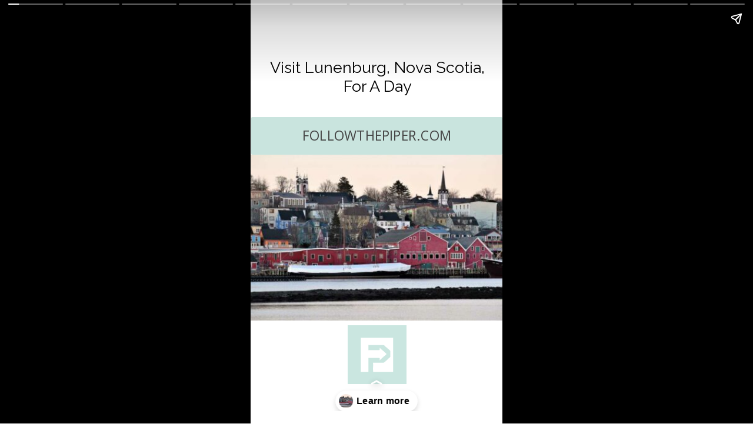

--- FILE ---
content_type: text/html; charset=utf-8
request_url: https://followthepiper.com/web-stories/visit-lunenburg-nova-scotia-for-a-day-story/
body_size: 16217
content:
<!DOCTYPE html>
<html amp="" lang="en-US" transformed="self;v=1" i-amphtml-layout=""><head><meta charset="utf-8"><meta name="viewport" content="width=device-width,minimum-scale=1"><link rel="modulepreload" href="https://cdn.ampproject.org/v0.mjs" as="script" crossorigin="anonymous"><link rel="preconnect" href="https://cdn.ampproject.org"><link rel="preload" as="script" href="https://cdn.ampproject.org/v0/amp-story-1.0.js"><style amp-runtime="" i-amphtml-version="012510081644000">html{overflow-x:hidden!important}html.i-amphtml-fie{height:100%!important;width:100%!important}html:not([amp4ads]),html:not([amp4ads]) body{height:auto!important}html:not([amp4ads]) body{margin:0!important}body{-webkit-text-size-adjust:100%;-moz-text-size-adjust:100%;-ms-text-size-adjust:100%;text-size-adjust:100%}html.i-amphtml-singledoc.i-amphtml-embedded{-ms-touch-action:pan-y pinch-zoom;touch-action:pan-y pinch-zoom}html.i-amphtml-fie>body,html.i-amphtml-singledoc>body{overflow:visible!important}html.i-amphtml-fie:not(.i-amphtml-inabox)>body,html.i-amphtml-singledoc:not(.i-amphtml-inabox)>body{position:relative!important}html.i-amphtml-ios-embed-legacy>body{overflow-x:hidden!important;overflow-y:auto!important;position:absolute!important}html.i-amphtml-ios-embed{overflow-y:auto!important;position:static}#i-amphtml-wrapper{overflow-x:hidden!important;overflow-y:auto!important;position:absolute!important;top:0!important;left:0!important;right:0!important;bottom:0!important;margin:0!important;display:block!important}html.i-amphtml-ios-embed.i-amphtml-ios-overscroll,html.i-amphtml-ios-embed.i-amphtml-ios-overscroll>#i-amphtml-wrapper{-webkit-overflow-scrolling:touch!important}#i-amphtml-wrapper>body{position:relative!important;border-top:1px solid transparent!important}#i-amphtml-wrapper+body{visibility:visible}#i-amphtml-wrapper+body .i-amphtml-lightbox-element,#i-amphtml-wrapper+body[i-amphtml-lightbox]{visibility:hidden}#i-amphtml-wrapper+body[i-amphtml-lightbox] .i-amphtml-lightbox-element{visibility:visible}#i-amphtml-wrapper.i-amphtml-scroll-disabled,.i-amphtml-scroll-disabled{overflow-x:hidden!important;overflow-y:hidden!important}amp-instagram{padding:54px 0px 0px!important;background-color:#fff}amp-iframe iframe{box-sizing:border-box!important}[amp-access][amp-access-hide]{display:none}[subscriptions-dialog],body:not(.i-amphtml-subs-ready) [subscriptions-action],body:not(.i-amphtml-subs-ready) [subscriptions-section]{display:none!important}amp-experiment,amp-live-list>[update]{display:none}amp-list[resizable-children]>.i-amphtml-loading-container.amp-hidden{display:none!important}amp-list [fetch-error],amp-list[load-more] [load-more-button],amp-list[load-more] [load-more-end],amp-list[load-more] [load-more-failed],amp-list[load-more] [load-more-loading]{display:none}amp-list[diffable] div[role=list]{display:block}amp-story-page,amp-story[standalone]{min-height:1px!important;display:block!important;height:100%!important;margin:0!important;padding:0!important;overflow:hidden!important;width:100%!important}amp-story[standalone]{background-color:#000!important;position:relative!important}amp-story-page{background-color:#757575}amp-story .amp-active>div,amp-story .i-amphtml-loader-background{display:none!important}amp-story-page:not(:first-of-type):not([distance]):not([active]){transform:translateY(1000vh)!important}amp-autocomplete{position:relative!important;display:inline-block!important}amp-autocomplete>input,amp-autocomplete>textarea{padding:0.5rem;border:1px solid rgba(0,0,0,.33)}.i-amphtml-autocomplete-results,amp-autocomplete>input,amp-autocomplete>textarea{font-size:1rem;line-height:1.5rem}[amp-fx^=fly-in]{visibility:hidden}amp-script[nodom],amp-script[sandboxed]{position:fixed!important;top:0!important;width:1px!important;height:1px!important;overflow:hidden!important;visibility:hidden}
/*# sourceURL=/css/ampdoc.css*/[hidden]{display:none!important}.i-amphtml-element{display:inline-block}.i-amphtml-blurry-placeholder{transition:opacity 0.3s cubic-bezier(0.0,0.0,0.2,1)!important;pointer-events:none}[layout=nodisplay]:not(.i-amphtml-element){display:none!important}.i-amphtml-layout-fixed,[layout=fixed][width][height]:not(.i-amphtml-layout-fixed){display:inline-block;position:relative}.i-amphtml-layout-responsive,[layout=responsive][width][height]:not(.i-amphtml-layout-responsive),[width][height][heights]:not([layout]):not(.i-amphtml-layout-responsive),[width][height][sizes]:not(img):not([layout]):not(.i-amphtml-layout-responsive){display:block;position:relative}.i-amphtml-layout-intrinsic,[layout=intrinsic][width][height]:not(.i-amphtml-layout-intrinsic){display:inline-block;position:relative;max-width:100%}.i-amphtml-layout-intrinsic .i-amphtml-sizer{max-width:100%}.i-amphtml-intrinsic-sizer{max-width:100%;display:block!important}.i-amphtml-layout-container,.i-amphtml-layout-fixed-height,[layout=container],[layout=fixed-height][height]:not(.i-amphtml-layout-fixed-height){display:block;position:relative}.i-amphtml-layout-fill,.i-amphtml-layout-fill.i-amphtml-notbuilt,[layout=fill]:not(.i-amphtml-layout-fill),body noscript>*{display:block;overflow:hidden!important;position:absolute;top:0;left:0;bottom:0;right:0}body noscript>*{position:absolute!important;width:100%;height:100%;z-index:2}body noscript{display:inline!important}.i-amphtml-layout-flex-item,[layout=flex-item]:not(.i-amphtml-layout-flex-item){display:block;position:relative;-ms-flex:1 1 auto;flex:1 1 auto}.i-amphtml-layout-fluid{position:relative}.i-amphtml-layout-size-defined{overflow:hidden!important}.i-amphtml-layout-awaiting-size{position:absolute!important;top:auto!important;bottom:auto!important}i-amphtml-sizer{display:block!important}@supports (aspect-ratio:1/1){i-amphtml-sizer.i-amphtml-disable-ar{display:none!important}}.i-amphtml-blurry-placeholder,.i-amphtml-fill-content{display:block;height:0;max-height:100%;max-width:100%;min-height:100%;min-width:100%;width:0;margin:auto}.i-amphtml-layout-size-defined .i-amphtml-fill-content{position:absolute;top:0;left:0;bottom:0;right:0}.i-amphtml-replaced-content,.i-amphtml-screen-reader{padding:0!important;border:none!important}.i-amphtml-screen-reader{position:fixed!important;top:0px!important;left:0px!important;width:4px!important;height:4px!important;opacity:0!important;overflow:hidden!important;margin:0!important;display:block!important;visibility:visible!important}.i-amphtml-screen-reader~.i-amphtml-screen-reader{left:8px!important}.i-amphtml-screen-reader~.i-amphtml-screen-reader~.i-amphtml-screen-reader{left:12px!important}.i-amphtml-screen-reader~.i-amphtml-screen-reader~.i-amphtml-screen-reader~.i-amphtml-screen-reader{left:16px!important}.i-amphtml-unresolved{position:relative;overflow:hidden!important}.i-amphtml-select-disabled{-webkit-user-select:none!important;-ms-user-select:none!important;user-select:none!important}.i-amphtml-notbuilt,[layout]:not(.i-amphtml-element),[width][height][heights]:not([layout]):not(.i-amphtml-element),[width][height][sizes]:not(img):not([layout]):not(.i-amphtml-element){position:relative;overflow:hidden!important;color:transparent!important}.i-amphtml-notbuilt:not(.i-amphtml-layout-container)>*,[layout]:not([layout=container]):not(.i-amphtml-element)>*,[width][height][heights]:not([layout]):not(.i-amphtml-element)>*,[width][height][sizes]:not([layout]):not(.i-amphtml-element)>*{display:none}amp-img:not(.i-amphtml-element)[i-amphtml-ssr]>img.i-amphtml-fill-content{display:block}.i-amphtml-notbuilt:not(.i-amphtml-layout-container),[layout]:not([layout=container]):not(.i-amphtml-element),[width][height][heights]:not([layout]):not(.i-amphtml-element),[width][height][sizes]:not(img):not([layout]):not(.i-amphtml-element){color:transparent!important;line-height:0!important}.i-amphtml-ghost{visibility:hidden!important}.i-amphtml-element>[placeholder],[layout]:not(.i-amphtml-element)>[placeholder],[width][height][heights]:not([layout]):not(.i-amphtml-element)>[placeholder],[width][height][sizes]:not([layout]):not(.i-amphtml-element)>[placeholder]{display:block;line-height:normal}.i-amphtml-element>[placeholder].amp-hidden,.i-amphtml-element>[placeholder].hidden{visibility:hidden}.i-amphtml-element:not(.amp-notsupported)>[fallback],.i-amphtml-layout-container>[placeholder].amp-hidden,.i-amphtml-layout-container>[placeholder].hidden{display:none}.i-amphtml-layout-size-defined>[fallback],.i-amphtml-layout-size-defined>[placeholder]{position:absolute!important;top:0!important;left:0!important;right:0!important;bottom:0!important;z-index:1}amp-img[i-amphtml-ssr]:not(.i-amphtml-element)>[placeholder]{z-index:auto}.i-amphtml-notbuilt>[placeholder]{display:block!important}.i-amphtml-hidden-by-media-query{display:none!important}.i-amphtml-element-error{background:red!important;color:#fff!important;position:relative!important}.i-amphtml-element-error:before{content:attr(error-message)}i-amp-scroll-container,i-amphtml-scroll-container{position:absolute;top:0;left:0;right:0;bottom:0;display:block}i-amp-scroll-container.amp-active,i-amphtml-scroll-container.amp-active{overflow:auto;-webkit-overflow-scrolling:touch}.i-amphtml-loading-container{display:block!important;pointer-events:none;z-index:1}.i-amphtml-notbuilt>.i-amphtml-loading-container{display:block!important}.i-amphtml-loading-container.amp-hidden{visibility:hidden}.i-amphtml-element>[overflow]{cursor:pointer;position:relative;z-index:2;visibility:hidden;display:initial;line-height:normal}.i-amphtml-layout-size-defined>[overflow]{position:absolute}.i-amphtml-element>[overflow].amp-visible{visibility:visible}template{display:none!important}.amp-border-box,.amp-border-box *,.amp-border-box :after,.amp-border-box :before{box-sizing:border-box}amp-pixel{display:none!important}amp-analytics,amp-auto-ads,amp-story-auto-ads{position:fixed!important;top:0!important;width:1px!important;height:1px!important;overflow:hidden!important;visibility:hidden}amp-story{visibility:hidden!important}html.i-amphtml-fie>amp-analytics{position:initial!important}[visible-when-invalid]:not(.visible),form [submit-error],form [submit-success],form [submitting]{display:none}amp-accordion{display:block!important}@media (min-width:1px){:where(amp-accordion>section)>:first-child{margin:0;background-color:#efefef;padding-right:20px;border:1px solid #dfdfdf}:where(amp-accordion>section)>:last-child{margin:0}}amp-accordion>section{float:none!important}amp-accordion>section>*{float:none!important;display:block!important;overflow:hidden!important;position:relative!important}amp-accordion,amp-accordion>section{margin:0}amp-accordion:not(.i-amphtml-built)>section>:last-child{display:none!important}amp-accordion:not(.i-amphtml-built)>section[expanded]>:last-child{display:block!important}
/*# sourceURL=/css/ampshared.css*/</style><meta name="amp-story-generator-name" content="Web Stories for WordPress"><meta name="amp-story-generator-version" content="1.42.0"><meta name="robots" content="index, follow, max-image-preview:large, max-snippet:-1, max-video-preview:-1"><meta name="description" content="In 1995 UNESCO declared those same planned 48 grid-patterned blocks, on Nova Scotia’s south shore, home to old town Lunenburg, a World Heritage site."><meta property="og:locale" content="en_US"><meta property="og:type" content="article"><meta property="og:title" content="Visit Lunenburg, Nova Scotia, For A Day Story"><meta property="og:description" content="In 1995 UNESCO declared those same planned 48 grid-patterned blocks, on Nova Scotia’s south shore, home to old town Lunenburg, a World Heritage site."><meta property="og:url" content="https://followthepiper.com/web-stories/visit-lunenburg-nova-scotia-for-a-day-story/"><meta property="og:site_name" content="Follow The Piper"><meta property="article:publisher" content="https://www.facebook.com/followthepiper/"><meta property="og:image" content="https://followthepiper.com/wp-content/uploads/2020/05/cropped-St.-Johns-Anglican-Church-Resized.jpg"><meta property="og:image:width" content="640"><meta property="og:image:height" content="853"><meta property="og:image:type" content="image/jpeg"><meta name="twitter:card" content="summary_large_image"><meta name="twitter:site" content="@amythepiper"><meta name="twitter:label1" content="Est. reading time"><meta name="twitter:data1" content="2 minutes"><meta property="og:locale" content="en_US"><meta property="og:type" content="article"><meta property="og:title" content="Visit Lunenburg, Nova Scotia, For A Day Story"><meta property="og:description" content="In 1995 UNESCO declared those same planned 48 grid-patterned blocks, on Nova Scotia’s south shore, home to old town Lunenburg, a World Heritage site."><meta property="og:url" content="https://followthepiper.com/web-stories/visit-lunenburg-nova-scotia-for-a-day-story/"><meta property="og:site_name" content="Follow The Piper"><meta property="og:updated_time" content="2022-12-04T19:38:26+00:00"><meta property="article:published_time" content="2023-01-02T19:36:00+00:00"><meta property="article:modified_time" content="2022-12-04T19:38:26+00:00"><meta name="twitter:card" content="summary_large_image"><meta name="twitter:title" content="Visit Lunenburg, Nova Scotia, For A Day Story"><meta name="twitter:description" content="In 1995 UNESCO declared those same planned 48 grid-patterned blocks, on Nova Scotia’s south shore, home to old town Lunenburg, a World Heritage site."><meta class="flipboard-article" content="In 1995 UNESCO declared those same planned 48 grid-patterned blocks, on Nova Scotia’s south shore, home to old town Lunenburg, a World Heritage site."><meta property="og:image" content="https://followthepiper.com/wp-content/uploads/2020/05/cropped-St.-Johns-Anglican-Church-Resized.jpg"><meta name="twitter:image" content="https://followthepiper.com/wp-content/uploads/2020/05/cropped-St.-Johns-Anglican-Church-Resized.jpg"><meta property="og:image:width" content="640"><meta property="og:image:height" content="853"><meta name="generator" content="WordPress 6.8.3"><meta name="msapplication-TileImage" content="https://followthepiper.com/wp-content/uploads/2022/03/Follow-The-Piper--300x300.png"><link rel="preconnect" href="https://fonts.gstatic.com" crossorigin=""><link rel="dns-prefetch" href="https://fonts.gstatic.com"><link rel="preconnect" href="https://fonts.gstatic.com/" crossorigin=""><script async="" src="https://cdn.ampproject.org/v0.mjs" type="module" crossorigin="anonymous"></script><script async nomodule src="https://cdn.ampproject.org/v0.js" crossorigin="anonymous"></script><script async="" src="https://cdn.ampproject.org/v0/amp-story-1.0.mjs" custom-element="amp-story" type="module" crossorigin="anonymous"></script><script async nomodule src="https://cdn.ampproject.org/v0/amp-story-1.0.js" crossorigin="anonymous" custom-element="amp-story"></script><script src="https://cdn.ampproject.org/v0/amp-story-auto-analytics-0.1.mjs" async="" custom-element="amp-story-auto-analytics" type="module" crossorigin="anonymous"></script><script async nomodule src="https://cdn.ampproject.org/v0/amp-story-auto-analytics-0.1.js" crossorigin="anonymous" custom-element="amp-story-auto-analytics"></script><link rel="icon" href="https://followthepiper.com/wp-content/uploads/2022/03/Follow-The-Piper--100x100.png" sizes="32x32"><link rel="icon" href="https://followthepiper.com/wp-content/uploads/2022/03/Follow-The-Piper--300x300.png" sizes="192x192"><link href="https://fonts.googleapis.com/css2?display=swap&amp;family=Raleway%3Awght%40400%3B700&amp;family=Open+Sans" rel="stylesheet"><style amp-custom="">h1,h2,h3{font-weight:normal}amp-story-page{background-color:#131516}amp-story-grid-layer{overflow:visible}@media (max-aspect-ratio: 9 / 16){@media (min-aspect-ratio: 320 / 678){amp-story-grid-layer.grid-layer{margin-top:calc(( 100% / .5625 - 100% / .66666666666667 ) / 2)}}}@media not all and (min-resolution:.001dpcm){@media{p.text-wrapper > span{font-size:calc(100% - .5px)}}}.page-fullbleed-area{position:absolute;overflow:hidden;width:100%;left:0;height:calc(1.1851851851852 * 100%);top:calc(( 1 - 1.1851851851852 ) * 100% / 2)}.page-safe-area{overflow:visible;position:absolute;top:0;bottom:0;left:0;right:0;width:100%;height:calc(.84375 * 100%);margin:auto 0}.mask{position:absolute;overflow:hidden}.fill{position:absolute;top:0;left:0;right:0;bottom:0;margin:0}@media (prefers-reduced-motion: no-preference){.animation-wrapper{opacity:var(--initial-opacity);transform:var(--initial-transform)}}._c84718f{background-color:#fff}._6120891{position:absolute;pointer-events:none;left:0;top:-9.25926%;width:100%;height:118.51852%;opacity:1}._89d52dd{pointer-events:initial;width:100%;height:100%;display:block;position:absolute;top:0;left:0;z-index:0}._dc67a5c{will-change:transform}._6c5c20a{position:absolute;pointer-events:none;left:-7.52427%;top:9.38511%;width:115.7767%;height:10.03236%;opacity:1}._9caee00{pointer-events:initial;width:100%;height:100%;display:block;position:absolute;top:0;left:0;z-index:0;border-radius:.41928721174004% .41928721174004% .41928721174004% .41928721174004%/3.2258064516129% 3.2258064516129% 3.2258064516129% 3.2258064516129%}._7b32f9c{white-space:pre-line;overflow-wrap:break-word;word-break:break-word;margin:-.070859538784067% 0;font-family:"Raleway",sans-serif;font-size:.420712em;line-height:1.2;text-align:center;padding:0;color:#000}._e6d666e{position:absolute;pointer-events:none;left:.24272%;top:24.91909%;width:99.75728%;height:10.03236%;opacity:1}._b132e8a{pointer-events:initial;width:100%;height:100%;display:block;position:absolute;top:0;left:0;z-index:0;border-radius:.48661800486618% .48661800486618% .48661800486618% .48661800486618%/3.2258064516129% 3.2258064516129% 3.2258064516129% 3.2258064516129%;background-clip:content-box;background-color:#c9e4de}._254c3af{width:100%;height:100%;display:block;position:absolute;top:0;left:0}._9246186{white-space:pre-line;overflow-wrap:break-word;word-break:break-word;margin:.43308527220195% 0;font-family:"Open Sans",sans-serif;font-size:.355987em;line-height:1.2;text-align:center;padding:3.8929440389294% 4.8661800486618%;color:#000}._5b43b9d{color:#454545;letter-spacing:.01em;text-transform:uppercase}._f617c48{position:absolute;pointer-events:none;left:38.59223%;top:80.09709%;width:23.30097%;height:15.53398%;opacity:1}._1f75e3b{position:absolute;width:100%;height:100%;left:0%;top:0%}._f99d7c7{position:absolute;pointer-events:none;left:0;top:34.95146%;width:100%;height:43.85113%;opacity:1}._198f1e9{position:absolute;width:125.28894%;height:100%;left:-12.64447%;top:0%}._309e083{position:absolute;pointer-events:none;left:4.36893%;top:2.10356%;width:91.50485%;height:31.5534%;opacity:1}._3d98596{background-color:#c9e4de;will-change:transform}._fc19b0e{position:absolute;pointer-events:none;left:7.28155%;top:88.99676%;width:85.43689%;height:8.57605%;opacity:1}._75da10d{width:100%;height:100%;display:block;position:absolute;top:0;left:0;--initial-opacity:0;--initial-transform:none}._2646d2d{width:100%;height:100%;display:block;position:absolute;top:0;left:0;--initial-opacity:1;--initial-transform:translate3d(-108.52272%,0px,0)}._010e72d{background-color:#efc5a9;will-change:transform}._1784ec2{position:absolute;pointer-events:none;left:11.65049%;top:5.98706%;width:76.69903%;height:23.78641%;opacity:1}._23ef109{pointer-events:initial;width:100%;height:100%;display:block;position:absolute;top:0;left:0;z-index:0;border-radius:.63291139240506% .63291139240506% .63291139240506% .63291139240506%/1.3605442176871% 1.3605442176871% 1.3605442176871% 1.3605442176871%}._a7cfbe1{white-space:pre-line;overflow-wrap:break-word;word-break:break-word;margin:.51207723496835% 0;font-family:"Open Sans",sans-serif;font-size:.323625em;line-height:1.2;text-align:center;padding:0;color:#000}._ab1a1db{position:absolute;pointer-events:none;left:10.43689%;top:39.32039%;width:80.09709%;height:55.50162%;opacity:1}._d877ce8{position:absolute;width:100%;height:100.05831%;left:0%;top:-.02915%}._98fdc88{position:absolute;pointer-events:none;left:4.12621%;top:64.07767%;width:91.50485%;height:31.5534%;opacity:1}._805dc45{position:absolute;pointer-events:none;left:7.03883%;top:0;width:85.43689%;height:8.57605%;opacity:1}._aea9b01{width:100%;height:100%;display:block;position:absolute;top:0;left:0;--initial-opacity:1;--initial-transform:translate3d(-108.23863%,0px,0)}._845763b{position:absolute;pointer-events:none;left:9.95146%;top:3.23625%;width:80.09709%;height:58.41424%;opacity:1}._540a7ff{position:absolute;width:100%;height:100.09696%;left:0%;top:-.04848%}._7ed3199{position:absolute;pointer-events:none;left:8.00971%;top:69.90291%;width:83.98058%;height:19.90291%;opacity:1}._3981f80{pointer-events:initial;width:100%;height:100%;display:block;position:absolute;top:0;left:0;z-index:0;border-radius:.57803468208092% .57803468208092% .57803468208092% .57803468208092%/1.6260162601626% 1.6260162601626% 1.6260162601626% 1.6260162601626%}._1a64060{white-space:pre-line;overflow-wrap:break-word;word-break:break-word;margin:.46767747471098% 0;font-family:"Open Sans",sans-serif;font-size:.323625em;line-height:1.2;text-align:center;padding:0;color:#000}._b3b038f{position:absolute;pointer-events:none;left:9.46602%;top:5.82524%;width:81.06796%;height:23.78641%;opacity:1}._200420b{pointer-events:initial;width:100%;height:100%;display:block;position:absolute;top:0;left:0;z-index:0;border-radius:.59880239520958% .59880239520958% .59880239520958% .59880239520958%/1.3605442176871% 1.3605442176871% 1.3605442176871% 1.3605442176871%}._7fd5ec5{white-space:pre-line;overflow-wrap:break-word;word-break:break-word;margin:.48448025823353% 0;font-family:"Open Sans",sans-serif;font-size:.323625em;line-height:1.2;text-align:center;padding:0;color:#000}._cf65abd{position:absolute;pointer-events:none;left:11.16505%;top:73.13916%;width:76.69903%;height:13.43042%;opacity:1}._2bba348{pointer-events:initial;width:100%;height:100%;display:block;position:absolute;top:0;left:0;z-index:0;border-radius:.63291139240506% .63291139240506% .63291139240506% .63291139240506%/2.4096385542169% 2.4096385542169% 2.4096385542169% 2.4096385542169%}._4f96a57{white-space:pre-line;overflow-wrap:break-word;word-break:break-word;margin:.56328495846519% 0;font-family:"Open Sans",sans-serif;font-size:.355987em;line-height:1.2;text-align:center;padding:0;color:#000}._9b7e3ef{position:absolute;pointer-events:none;left:4.24757%;top:1.94175%;width:91.50485%;height:14.40129%;opacity:1}._e96f1ba{position:absolute;pointer-events:none;left:-3.15534%;top:95.14563%;width:105.82524%;height:15.69579%;opacity:1}._aadac45{position:absolute;pointer-events:none;left:21.60194%;top:4.53074%;width:56.5534%;height:9.2233%;opacity:1}._507d21d{pointer-events:initial;width:100%;height:100%;display:block;position:absolute;top:0;left:0;z-index:0;border-radius:.85836909871245% .85836909871245% .85836909871245% .85836909871245%/3.5087719298246% 3.5087719298246% 3.5087719298246% 3.5087719298246%}._1b198c7{white-space:pre-line;overflow-wrap:break-word;word-break:break-word;margin:-.13390557939914% 0;font-family:"Raleway",sans-serif;font-size:.38835em;line-height:1.2;text-align:center;padding:0;color:#000}._527096c{position:absolute;pointer-events:none;left:11.16505%;top:18.93204%;width:75%;height:23.94822%;opacity:1}._1174167{pointer-events:initial;width:100%;height:100%;display:block;position:absolute;top:0;left:0;z-index:0;border-radius:.64724919093851% .64724919093851% .64724919093851% .64724919093851%/1.3513513513514% 1.3513513513514% 1.3513513513514% 1.3513513513514%}._64875e0{white-space:pre-line;overflow-wrap:break-word;word-break:break-word;margin:.52367769012945% 0;font-family:"Open Sans",sans-serif;font-size:.323625em;line-height:1.2;text-align:center;padding:0;color:#000}._56a07cc{position:absolute;pointer-events:none;left:-1.45631%;top:45.46926%;width:102.6699%;height:49.51456%;opacity:1}._290140c{position:absolute;width:100%;height:157.0353%;left:0%;top:-28.51765%}._1276848{position:absolute;pointer-events:none;left:13.59223%;top:58.41424%;width:73.05825%;height:31.87702%;opacity:1}._85f40d4{pointer-events:initial;width:100%;height:100%;display:block;position:absolute;top:0;left:0;z-index:0;border-radius:.66445182724252% .66445182724252% .66445182724252% .66445182724252%/1.0152284263959% 1.0152284263959% 1.0152284263959% 1.0152284263959%}._3e36c53{white-space:pre-line;overflow-wrap:break-word;word-break:break-word;margin:.61823543916113% 0;font-family:"Open Sans",sans-serif;font-size:.372168em;line-height:1.2;text-align:center;padding:0;color:#000}._ff7bb44{position:absolute;pointer-events:none;left:0;top:-9.2233%;width:100%;height:64.07767%;opacity:1}._7fce8c0{position:absolute;width:120.74938%;height:100%;left:-10.37469%;top:0%}._c8fd1c5{position:absolute;pointer-events:none;left:4.24757%;top:1.94175%;width:91.50485%;height:17.47573%;opacity:1}._d51e367{position:absolute;pointer-events:none;left:11.65049%;top:6.14887%;width:76.69903%;height:9.2233%;opacity:1}._35dbc1c{pointer-events:initial;width:100%;height:100%;display:block;position:absolute;top:0;left:0;z-index:0;border-radius:.63291139240506% .63291139240506% .63291139240506% .63291139240506%/3.5087719298246% 3.5087719298246% 3.5087719298246% 3.5087719298246%}._b679fe2{white-space:pre-line;overflow-wrap:break-word;word-break:break-word;margin:-.09873417721519% 0;font-family:"Raleway",sans-serif;font-size:.38835em;line-height:1.2;text-align:center;padding:0;color:#000}._0f2577b{position:absolute;pointer-events:none;left:11.16505%;top:21.19741%;width:76.69903%;height:19.90291%;opacity:1}._b57a9fa{pointer-events:initial;width:100%;height:100%;display:block;position:absolute;top:0;left:0;z-index:0;border-radius:.63291139240506% .63291139240506% .63291139240506% .63291139240506%/1.6260162601626% 1.6260162601626% 1.6260162601626% 1.6260162601626%}._93c898a{position:absolute;pointer-events:none;left:-5.58252%;top:42.88026%;width:112.86408%;height:52.10356%;opacity:1}._3e0df4e{position:absolute;width:100%;height:158.12888%;left:0%;top:-13.89085%}._41db5d0{position:absolute;pointer-events:none;left:15.04854%;top:16.99029%;width:70.14563%;height:26.21359%;opacity:1}._e8ddcd8{pointer-events:initial;width:100%;height:100%;display:block;position:absolute;top:0;left:0;z-index:0;border-radius:.69204152249135% .69204152249135% .69204152249135% .69204152249135%/1.2345679012346% 1.2345679012346% 1.2345679012346% 1.2345679012346%}._6392934{white-space:pre-line;overflow-wrap:break-word;word-break:break-word;margin:.61591019679931% 0;font-family:"Open Sans",sans-serif;font-size:.355987em;line-height:1.2;text-align:center;padding:0;color:#000}._e26afeb{position:absolute;pointer-events:none;left:4.24757%;top:-2.75081%;width:91.50485%;height:17.47573%;opacity:1}._e507b20{position:absolute;pointer-events:none;left:13.34951%;top:3.72168%;width:73.54369%;height:4.53074%;opacity:1}._8d8e774{pointer-events:initial;width:100%;height:100%;display:block;position:absolute;top:0;left:0;z-index:0;border-radius:.66006600660066% .66006600660066% .66006600660066% .66006600660066%/7.1428571428571% 7.1428571428571% 7.1428571428571% 7.1428571428571%}._927b3e7{white-space:pre-line;overflow-wrap:break-word;word-break:break-word;margin:-.1029702970297% 0;font-family:"Raleway",sans-serif;font-size:.38835em;line-height:1.2;text-align:center;padding:0;color:#000}._ef1ecd5{position:absolute;pointer-events:none;left:-2.6699%;top:45.30744%;width:102.6699%;height:49.83819%;opacity:1}._03a0a3f{position:absolute;width:106.92106%;height:100%;left:-3.46053%;top:0%}._fea49ab{position:absolute;pointer-events:none;left:4.24757%;top:-2.91262%;width:91.50485%;height:20.71197%;opacity:1}._861577c{position:absolute;pointer-events:none;left:12.13592%;top:2.75081%;width:75.97087%;height:9.2233%;opacity:1}._18f3e25{pointer-events:initial;width:100%;height:100%;display:block;position:absolute;top:0;left:0;z-index:0;border-radius:.63897763578275% .63897763578275% .63897763578275% .63897763578275%/3.5087719298246% 3.5087719298246% 3.5087719298246% 3.5087719298246%}._d554495{white-space:pre-line;overflow-wrap:break-word;word-break:break-word;margin:-.099680511182108% 0;font-family:"Raleway",sans-serif;font-size:.38835em;line-height:1.2;text-align:center;padding:0;color:#000}._ef262e1{position:absolute;pointer-events:none;left:8.25243%;top:22.16828%;width:83.73786%;height:19.90291%;opacity:1}._0eb2e8f{pointer-events:initial;width:100%;height:100%;display:block;position:absolute;top:0;left:0;z-index:0;border-radius:.57971014492754% .57971014492754% .57971014492754% .57971014492754%/1.6260162601626% 1.6260162601626% 1.6260162601626% 1.6260162601626%}._f4e6b45{white-space:pre-line;overflow-wrap:break-word;word-break:break-word;margin:.4690330615942% 0;font-family:"Open Sans",sans-serif;font-size:.323625em;line-height:1.2;text-align:center;padding:0;color:#000}._f25f8f0{position:absolute;pointer-events:none;left:0;top:46.44013%;width:100%;height:48.54369%;opacity:1}._549d9e9{position:absolute;width:120.35626%;height:100%;left:-20.27797%;top:0%}._cc2a889{position:absolute;pointer-events:none;left:11.8932%;top:64.07767%;width:76.69903%;height:26.21359%;opacity:1}._ae385da{pointer-events:initial;width:100%;height:100%;display:block;position:absolute;top:0;left:0;z-index:0;border-radius:.63291139240506% .63291139240506% .63291139240506% .63291139240506%/1.2345679012346% 1.2345679012346% 1.2345679012346% 1.2345679012346%}._6e18d5a{position:absolute;pointer-events:none;left:0;top:-10.67961%;width:100%;height:71.35922%;opacity:1}._d09269a{position:absolute;width:149.70466%;height:100%;left:-24.85233%;top:0%}._3c3e8f0{position:absolute;pointer-events:none;left:4.12621%;top:58.73786%;width:91.50485%;height:17.63754%;opacity:1}._c427e3a{position:absolute;pointer-events:none;left:11.40777%;top:60.35599%;width:77.18447%;height:14.56311%;opacity:1}._bc97af5{pointer-events:initial;width:100%;height:100%;display:block;position:absolute;top:0;left:0;z-index:0;border-radius:.62893081761006% .62893081761006% .62893081761006% .62893081761006%/2.2222222222222% 2.2222222222222% 2.2222222222222% 2.2222222222222%}._e226be3{white-space:pre-line;overflow-wrap:break-word;word-break:break-word;margin:.89049909099843% 0;font-family:"Open Sans",sans-serif;font-size:.566343em;line-height:1.2;text-align:center;padding:0;color:#000}._b2aacb5{position:absolute;pointer-events:none;left:5.33981%;top:48.22006%;width:89.07767%;height:8.57605%;opacity:1}._b46dd6c{width:100%;height:100%;display:block;position:absolute;top:0;left:0;--initial-opacity:1;--initial-transform:translate3d(-105.99456%,0px,0)}._839be06{position:absolute;pointer-events:none;left:38.34951%;top:79.44984%;width:23.30097%;height:15.53398%;opacity:1}._eaf1dbf{position:absolute;pointer-events:none;left:9.95146%;top:-.16181%;width:80.09709%;height:53.8835%;opacity:1}._1770572{position:absolute;width:192.2078%;height:100%;left:-46.1039%;top:0%}._435f3d5{background-color:#fff6ef}._a326765{position:absolute;pointer-events:none;left:11.8932%;top:1.2945%;width:60.43689%;height:15.53398%;opacity:1}._72223ea{width:100%;height:100%;display:block;position:absolute;top:0;left:0;--initial-opacity:1;--initial-transform:translate3d(0px,-167.93983%,0)}._ba6cb4e{white-space:pre-line;overflow-wrap:break-word;word-break:break-word;margin:1.5373493975904% 0;font-family:"Raleway",sans-serif;font-size:.711974em;line-height:1;text-align:left;padding:0;color:#000}._48033a5{font-weight:700;color:#211f1e;text-transform:uppercase}._4401eee{position:absolute;pointer-events:none;left:14.32039%;top:92.39482%;width:6.31068%;height:3.23625%;opacity:1}._25a5434{display:block;position:absolute;top:0;height:100%;width:auto}._d102252{position:absolute;pointer-events:none;left:76.94175%;top:91.90939%;width:3.15534%;height:4.04531%;opacity:1}._3e8e18c{position:absolute;pointer-events:none;left:39.07767%;top:86.8932%;width:19.66019%;height:13.1068%;opacity:1}._6c2a8ce{position:absolute;width:100.00005%;height:100%;left:-.00003%;top:0%}._a5758bc{position:absolute;pointer-events:none;left:47.57282%;top:20.87379%;width:41.50485%;height:14.56311%;opacity:1}._77c1ff4{width:100%;height:100%;display:block;position:absolute;top:0;left:0;--initial-opacity:1;--initial-transform:translate3d(0px,-306.91356%,0)}._7f38993{white-space:pre-line;overflow-wrap:break-word;word-break:break-word;margin:-.64647295321637% 0;font-family:"Open Sans",sans-serif;font-size:.2589em;line-height:1.5;text-align:left;padding:5.8479532163743% 5.8479532163743%;color:#000}._edc2a0f{color:#211f1e}._9d40e44{position:absolute;pointer-events:none;left:calc(11.65049% - 0px);top:calc(19.25566% - 0px);width:calc(32.76699% + 0px);height:calc(17.79935% + 5px);opacity:1}._b4302a4{width:100%;height:100%;display:block;position:absolute;top:0;left:0;--initial-opacity:1;--initial-transform:translate3d(0px,-260.20203%,0)}._9addfe1{top:0;left:0;right:0;bottom:0;width:100%;height:100%;position:absolute;border-width:0px 0px 5px 0px;border-color:rgba(100,98,94,1);border-style:solid;pointer-events:initial;display:block;z-index:0}._54015cc{position:absolute;width:122.16255%;height:100%;left:-11.08128%;top:0%}._a20eb5d{position:absolute;pointer-events:none;left:47.57282%;top:67.1521%;width:41.50485%;height:14.56311%;opacity:1}._e1c9a25{width:100%;height:100%;display:block;position:absolute;top:0;left:0;--initial-opacity:1;--initial-transform:translate3d(0px,-624.69122%,0)}._51ebe48{position:absolute;pointer-events:none;left:calc(11.8932% - 0px);top:calc(65.53398% - 0px);width:calc(32.76699% + 0px);height:calc(17.79935% + 5px);opacity:1}._4be9cd3{width:100%;height:100%;display:block;position:absolute;top:0;left:0;--initial-opacity:1;--initial-transform:translate3d(0px,-520.20209%,0)}._2cb4745{position:absolute;width:100%;height:142.05119%;left:0%;top:-33.2875%}._7abfcae{position:absolute;pointer-events:none;left:47.57282%;top:44.01294%;width:42.47573%;height:14.56311%;opacity:1}._2c958e2{width:100%;height:100%;display:block;position:absolute;top:0;left:0;--initial-opacity:1;--initial-transform:translate3d(0px,-465.80236%,0)}._9c9e1b7{white-space:pre-line;overflow-wrap:break-word;word-break:break-word;margin:-.63169642857143% 0;font-family:"Open Sans",sans-serif;font-size:.2589em;line-height:1.5;text-align:left;padding:5.7142857142857% 5.7142857142857%;color:#000}._9045c64{position:absolute;pointer-events:none;left:calc(11.65049% - 0px);top:calc(42.39482% - 0px);width:calc(32.76699% + 0px);height:calc(17.79935% + 5px);opacity:1}._bc02c9e{width:100%;height:100%;display:block;position:absolute;top:0;left:0;--initial-opacity:1;--initial-transform:translate3d(0px,-390.20206%,0)}._b20c580{position:absolute;width:122.16112%;height:100%;left:-11.08056%;top:0%}

/*# sourceURL=amp-custom.css */</style><link rel="alternate" type="application/rss+xml" title="Follow The Piper » Feed" href="https://followthepiper.com/feed/"><link rel="alternate" type="application/rss+xml" title="Follow The Piper » Comments Feed" href="https://followthepiper.com/comments/feed/"><link rel="alternate" type="application/rss+xml" title="Follow The Piper » Stories Feed" href="https://followthepiper.com/web-stories/feed/"><title>Visit Lunenburg, Nova Scotia, For A Day Story - Follow The Piper</title><link rel="canonical" href="https://followthepiper.com/web-stories/visit-lunenburg-nova-scotia-for-a-day-story/"><script type="application/ld+json" class="yoast-schema-graph">{"@context":"https://schema.org","@graph":[{"@type":"Article","@id":"https://followthepiper.com/web-stories/visit-lunenburg-nova-scotia-for-a-day-story/#article","isPartOf":{"@id":"https://followthepiper.com/web-stories/visit-lunenburg-nova-scotia-for-a-day-story/"},"author":{"name":"Allison Lancaster","@id":"https://followthepiper.com/#/schema/person/c5c3f3cd285c78e2676529706e304b85"},"headline":"Visit Lunenburg, Nova Scotia, For A Day Story","datePublished":"2023-01-03T00:36:00+00:00","mainEntityOfPage":{"@id":"https://followthepiper.com/web-stories/visit-lunenburg-nova-scotia-for-a-day-story/"},"wordCount":332,"publisher":{"@id":"https://followthepiper.com/#organization"},"image":{"@id":"https://followthepiper.com/web-stories/visit-lunenburg-nova-scotia-for-a-day-story/#primaryimage"},"thumbnailUrl":"https://followthepiper.com/wp-content/uploads/2020/05/cropped-St.-Johns-Anglican-Church-Resized.jpg","inLanguage":"en-US"},{"@type":"WebPage","@id":"https://followthepiper.com/web-stories/visit-lunenburg-nova-scotia-for-a-day-story/","url":"https://followthepiper.com/web-stories/visit-lunenburg-nova-scotia-for-a-day-story/","name":"Visit Lunenburg, Nova Scotia, For A Day Story - Follow The Piper","isPartOf":{"@id":"https://followthepiper.com/#website"},"primaryImageOfPage":{"@id":"https://followthepiper.com/web-stories/visit-lunenburg-nova-scotia-for-a-day-story/#primaryimage"},"image":{"@id":"https://followthepiper.com/web-stories/visit-lunenburg-nova-scotia-for-a-day-story/#primaryimage"},"thumbnailUrl":"https://followthepiper.com/wp-content/uploads/2020/05/cropped-St.-Johns-Anglican-Church-Resized.jpg","datePublished":"2023-01-03T00:36:00+00:00","breadcrumb":{"@id":"https://followthepiper.com/web-stories/visit-lunenburg-nova-scotia-for-a-day-story/#breadcrumb"},"inLanguage":"en-US","potentialAction":[{"@type":"ReadAction","target":["https://followthepiper.com/web-stories/visit-lunenburg-nova-scotia-for-a-day-story/"]}]},{"@type":"ImageObject","inLanguage":"en-US","@id":"https://followthepiper.com/web-stories/visit-lunenburg-nova-scotia-for-a-day-story/#primaryimage","url":"https://followthepiper.com/wp-content/uploads/2020/05/cropped-St.-Johns-Anglican-Church-Resized.jpg","contentUrl":"https://followthepiper.com/wp-content/uploads/2020/05/cropped-St.-Johns-Anglican-Church-Resized.jpg","width":640,"height":853,"caption":"St. John's Anglican Church"},{"@type":"BreadcrumbList","@id":"https://followthepiper.com/web-stories/visit-lunenburg-nova-scotia-for-a-day-story/#breadcrumb","itemListElement":[{"@type":"ListItem","position":1,"name":"Home","item":"https://followthepiper.com/"},{"@type":"ListItem","position":2,"name":"Stories","item":"https://followthepiper.com/web-stories/"},{"@type":"ListItem","position":3,"name":"Visit Lunenburg, Nova Scotia, For A Day Story"}]},{"@type":"WebSite","@id":"https://followthepiper.com/#website","url":"https://followthepiper.com/","name":"Follow The Piper","description":"Travel information with a focus on restaurants and food","publisher":{"@id":"https://followthepiper.com/#organization"},"potentialAction":[{"@type":"SearchAction","target":{"@type":"EntryPoint","urlTemplate":"https://followthepiper.com/?s={search_term_string}"},"query-input":{"@type":"PropertyValueSpecification","valueRequired":true,"valueName":"search_term_string"}}],"inLanguage":"en-US"},{"@type":"Organization","@id":"https://followthepiper.com/#organization","name":"Follow the Piper","url":"https://followthepiper.com/","logo":{"@type":"ImageObject","inLanguage":"en-US","@id":"https://followthepiper.com/#/schema/logo/image/","url":"https://followthepiper.com/wp-content/uploads/2022/03/Follow-The-Piper-.png","contentUrl":"https://followthepiper.com/wp-content/uploads/2022/03/Follow-The-Piper-.png","width":500,"height":500,"caption":"Follow the Piper"},"image":{"@id":"https://followthepiper.com/#/schema/logo/image/"},"sameAs":["https://www.facebook.com/followthepiper/","https://x.com/amythepiper","https://www.instagram.com/amythepipertravels/","https://co.pinterest.com/AmyThePiperTravels/","https://www.youtube.com/channel/UCb8mLZ9xOYQ9oA-qyAkevAA/featured?view_as=subscriber"]},{"@type":"Person","@id":"https://followthepiper.com/#/schema/person/c5c3f3cd285c78e2676529706e304b85","name":"Allison Lancaster","image":{"@type":"ImageObject","inLanguage":"en-US","@id":"https://followthepiper.com/#/schema/person/image/","url":"https://secure.gravatar.com/avatar/1cfe9c9184a4d4a2b3040478075573d5ec66d527f9aeb6c99034f407d57f2c86?s=96&d=mm&r=g","contentUrl":"https://secure.gravatar.com/avatar/1cfe9c9184a4d4a2b3040478075573d5ec66d527f9aeb6c99034f407d57f2c86?s=96&d=mm&r=g","caption":"Allison Lancaster"},"sameAs":["http://Follow%20the%20Piper"]}]}</script><link rel="https://api.w.org/" href="https://followthepiper.com/wp-json/"><link rel="alternate" title="JSON" type="application/json" href="https://followthepiper.com/wp-json/web-stories/v1/web-story/12231"><link rel="EditURI" type="application/rsd+xml" title="RSD" href="https://followthepiper.com/xmlrpc.php?rsd"><link rel="prev" title="Best Things to Do in Wichita, Kansas Story" href="https://followthepiper.com/web-stories/best-things-to-do-in-wichita-kansas-story/"><link rel="next" title="Michigan’s Traverse City A Luxury Destination Story" href="https://followthepiper.com/web-stories/michigans-traverse-city-a-luxury-destination-story/"><link rel="shortlink" href="https://followthepiper.com/?p=12231"><link rel="alternate" title="oEmbed (JSON)" type="application/json+oembed" href="https://followthepiper.com/wp-json/oembed/1.0/embed?url=https%3A%2F%2Ffollowthepiper.com%2Fweb-stories%2Fvisit-lunenburg-nova-scotia-for-a-day-story%2F"><link rel="alternate" title="oEmbed (XML)" type="text/xml+oembed" href="https://followthepiper.com/wp-json/oembed/1.0/embed?url=https%3A%2F%2Ffollowthepiper.com%2Fweb-stories%2Fvisit-lunenburg-nova-scotia-for-a-day-story%2F&amp;format=xml"><link rel="apple-touch-icon" href="https://followthepiper.com/wp-content/uploads/2022/03/Follow-The-Piper--300x300.png"><script amp-onerror="">document.querySelector("script[src*='/v0.js']").onerror=function(){document.querySelector('style[amp-boilerplate]').textContent=''}</script><style amp-boilerplate="">body{-webkit-animation:-amp-start 8s steps(1,end) 0s 1 normal both;-moz-animation:-amp-start 8s steps(1,end) 0s 1 normal both;-ms-animation:-amp-start 8s steps(1,end) 0s 1 normal both;animation:-amp-start 8s steps(1,end) 0s 1 normal both}@-webkit-keyframes -amp-start{from{visibility:hidden}to{visibility:visible}}@-moz-keyframes -amp-start{from{visibility:hidden}to{visibility:visible}}@-ms-keyframes -amp-start{from{visibility:hidden}to{visibility:visible}}@-o-keyframes -amp-start{from{visibility:hidden}to{visibility:visible}}@keyframes -amp-start{from{visibility:hidden}to{visibility:visible}}</style><noscript><style amp-boilerplate="">body{-webkit-animation:none;-moz-animation:none;-ms-animation:none;animation:none}</style></noscript><link rel="stylesheet" amp-extension="amp-story" href="https://cdn.ampproject.org/v0/amp-story-1.0.css"><script amp-story-dvh-polyfill="">"use strict";if(!self.CSS||!CSS.supports||!CSS.supports("height:1dvh")){function e(){document.documentElement.style.setProperty("--story-dvh",innerHeight/100+"px","important")}addEventListener("resize",e,{passive:!0}),e()}</script></head><body><amp-story standalone="" publisher="Follow The Piper" publisher-logo-src="https://followthepiper.com/wp-content/uploads/2022/07/Screen-Shot-2022-07-15-at-10.26.26-AM.png" title="Visit Lunenburg, Nova Scotia, For A Day Story" poster-portrait-src="https://followthepiper.com/wp-content/uploads/2020/05/cropped-St.-Johns-Anglican-Church-Resized-640x853.jpg" class="i-amphtml-layout-container" i-amphtml-layout="container"><amp-story-page id="62952e70-7fab-4864-9b38-a9407ee41f5b" auto-advance-after="7s" class="i-amphtml-layout-container" i-amphtml-layout="container"><amp-story-grid-layer template="vertical" aspect-ratio="412:618" class="grid-layer i-amphtml-layout-container" i-amphtml-layout="container" style="--aspect-ratio:412/618;"><div class="_c84718f page-fullbleed-area"><div class="page-safe-area"><div class="_6120891"><div class="_89d52dd mask" id="el-1ea87115-e93b-4a0d-9962-16d97e137a6d"><div class="_dc67a5c fill"></div></div></div></div></div></amp-story-grid-layer><amp-story-grid-layer template="vertical" aspect-ratio="412:618" class="grid-layer i-amphtml-layout-container" i-amphtml-layout="container" style="--aspect-ratio:412/618;"><div class="page-fullbleed-area"><div class="page-safe-area"><div class="_6c5c20a"><div id="el-89c0f93b-ff3a-4eeb-8e11-5e8f93a2a35a" class="_9caee00"><h3 class="_7b32f9c fill text-wrapper"><span>Visit Lunenburg, Nova Scotia,
For A Day</span></h3></div></div><div class="_e6d666e"><div id="el-5a398b81-1138-491c-96ee-cf137617e4ad" class="_b132e8a"><a href="https://followthepiper.com/" data-tooltip-icon="https://followthepiper.com/wp-content/uploads/2022/03/Home.png" data-tooltip-text="Home - Follow The Piper" target="_blank" rel="noopener" class="_254c3af"><h3 class="_9246186 fill text-wrapper"><span><span class="_5b43b9d">followthepiper.com</span></span></h3></a></div></div><div class="_f617c48"><div class="_89d52dd mask" id="el-cb96688d-7243-4562-ba2c-4a5c24c7f8ab"><div data-leaf-element="true" class="_1f75e3b"><amp-img layout="fill" src="https://followthepiper.com/wp-content/uploads/2022/03/Follow-The-Piper-.png" alt="follow the piper logo" srcset="https://followthepiper.com/wp-content/uploads/2022/03/Follow-The-Piper-.png 500w, https://followthepiper.com/wp-content/uploads/2022/03/Follow-The-Piper--480x480.png 480w, https://followthepiper.com/wp-content/uploads/2022/03/Follow-The-Piper--100x100.png 400w, https://followthepiper.com/wp-content/uploads/2022/03/Follow-The-Piper--300x300.png 300w, https://followthepiper.com/wp-content/uploads/2022/03/Follow-The-Piper--150x150.png 150w, https://followthepiper.com/wp-content/uploads/2022/03/Follow-The-Piper--100x100.png 100w" sizes="(min-width: 1024px) 10vh, 23vw" disable-inline-width="true" class="i-amphtml-layout-fill i-amphtml-layout-size-defined" i-amphtml-layout="fill"></amp-img></div></div></div><div class="_f99d7c7"><div class="_89d52dd mask" id="el-a7b5b49c-ce20-4533-a318-7e362e24c391"><div data-leaf-element="true" class="_198f1e9"><amp-img layout="fill" src="https://followthepiper.com/wp-content/uploads/2020/05/The-Money-Shot-Resized.jpg" alt="View of Lunenburg from across the harbor" srcset="https://followthepiper.com/wp-content/uploads/2020/05/The-Money-Shot-Resized.jpg 1000w, https://followthepiper.com/wp-content/uploads/2020/05/The-Money-Shot-Resized-768x403.jpg 768w, https://followthepiper.com/wp-content/uploads/2020/05/The-Money-Shot-Resized-600x315.jpg 600w, https://followthepiper.com/wp-content/uploads/2020/05/The-Money-Shot-Resized-510x268.jpg 510w, https://followthepiper.com/wp-content/uploads/2020/05/The-Money-Shot-Resized-300x158.jpg 300w, https://followthepiper.com/wp-content/uploads/2020/05/The-Money-Shot-Resized-150x79.jpg 150w" sizes="(min-width: 1024px) 45vh, 100vw" disable-inline-width="true" class="i-amphtml-layout-fill i-amphtml-layout-size-defined" i-amphtml-layout="fill"></amp-img></div></div></div></div></div></amp-story-grid-layer><amp-story-page-outlink layout="nodisplay" cta-image="https://followthepiper.com/wp-content/uploads/2020/05/The-Money-Shot-Resized.jpg" class="i-amphtml-layout-nodisplay" hidden="hidden" i-amphtml-layout="nodisplay"><a href="https://followthepiper.com/how-to-spend-24-hours-in-lunenburg-nova-scotia/?utm_source=discover&amp;utm_medium=organic&amp;utm_campaign=web_story" target="_blank">Learn more</a></amp-story-page-outlink></amp-story-page><amp-story-page id="e6ea2163-d152-4e8e-846e-b06c394c261a" auto-advance-after="7s" class="i-amphtml-layout-container" i-amphtml-layout="container"><amp-story-animation layout="nodisplay" trigger="visibility" class="i-amphtml-layout-nodisplay" hidden="hidden" i-amphtml-layout="nodisplay"><script type="application/json">[{"selector":"#anim-d097fde9-6c6a-4470-97ed-cc593118a72d","keyframes":{"opacity":[0,1]},"delay":0,"duration":1200,"easing":"cubic-bezier(0.2, 0.6, 0.0, 1)","fill":"both"}]</script></amp-story-animation><amp-story-animation layout="nodisplay" trigger="visibility" class="i-amphtml-layout-nodisplay" hidden="hidden" i-amphtml-layout="nodisplay"><script type="application/json">[{"selector":"#anim-e9fed934-6e06-4b2b-a95d-fc61180eadfb","keyframes":{"transform":["translate3d(-108.52272%, 0px, 0)","translate3d(0px, 0px, 0)"]},"delay":0,"duration":1200,"easing":"cubic-bezier(0.2, 0.6, 0.0, 1)","fill":"both"}]</script></amp-story-animation><amp-story-grid-layer template="vertical" aspect-ratio="412:618" class="grid-layer i-amphtml-layout-container" i-amphtml-layout="container" style="--aspect-ratio:412/618;"><div class="_c84718f page-fullbleed-area"><div class="page-safe-area"><div class="_6120891"><div class="_89d52dd mask" id="el-1d71e3c2-6aa1-4e76-97ad-b945e007fe1c"><div class="_dc67a5c fill"></div></div></div></div></div></amp-story-grid-layer><amp-story-grid-layer template="vertical" aspect-ratio="412:618" class="grid-layer i-amphtml-layout-container" i-amphtml-layout="container" style="--aspect-ratio:412/618;"><div class="page-fullbleed-area"><div class="page-safe-area"><div class="_309e083"><div class="_89d52dd mask" id="el-00edfcfb-f34a-4f28-a6aa-215aa59aafa5"><div class="_3d98596 fill"></div></div></div><div class="_fc19b0e"><div id="anim-d097fde9-6c6a-4470-97ed-cc593118a72d" class="_75da10d animation-wrapper"><div id="anim-e9fed934-6e06-4b2b-a95d-fc61180eadfb" class="_2646d2d animation-wrapper"><div class="_89d52dd mask" id="el-30eb7631-c18d-41ff-8db7-cb867a11466e"><div class="_010e72d fill"></div></div></div></div></div><div class="_1784ec2"><div id="el-4a6d48b3-6759-44b1-a62d-69a24482c349" class="_23ef109"><p class="_a7cfbe1 fill text-wrapper"><span>The year was 1749. With the promise free, tax-free land European settlers arrived by way of Halifax, to the area that is now Lunenburg. Fast forward almost 250 years.</span></p></div></div><div class="_ab1a1db"><div class="_89d52dd mask" id="el-0a3c3d24-1428-4b37-82f9-f105f2b0033e"><div data-leaf-element="true" class="_d877ce8"><amp-img layout="fill" src="https://followthepiper.com/wp-content/uploads/2020/05/Inside-St.-Johns-Anglican-Church-Resized.jpg" alt="St. John's Anglican Church" srcset="https://followthepiper.com/wp-content/uploads/2020/05/Inside-St.-Johns-Anglican-Church-Resized.jpg 1000w, https://followthepiper.com/wp-content/uploads/2020/05/Inside-St.-Johns-Anglican-Church-Resized-985x1024.jpg 985w, https://followthepiper.com/wp-content/uploads/2020/05/Inside-St.-Johns-Anglican-Church-Resized-768x799.jpg 768w, https://followthepiper.com/wp-content/uploads/2020/05/Inside-St.-Johns-Anglican-Church-Resized-600x624.jpg 600w, https://followthepiper.com/wp-content/uploads/2020/05/Inside-St.-Johns-Anglican-Church-Resized-510x530.jpg 510w, https://followthepiper.com/wp-content/uploads/2020/05/Inside-St.-Johns-Anglican-Church-Resized-288x300.jpg 288w, https://followthepiper.com/wp-content/uploads/2020/05/Inside-St.-Johns-Anglican-Church-Resized-150x156.jpg 150w" sizes="(min-width: 1024px) 36vh, 80vw" disable-inline-width="true" class="i-amphtml-layout-fill i-amphtml-layout-size-defined" i-amphtml-layout="fill"></amp-img></div></div></div></div></div></amp-story-grid-layer><amp-story-page-outlink layout="nodisplay" cta-image="https://followthepiper.com/wp-content/uploads/2020/05/The-Money-Shot-Resized.jpg" class="i-amphtml-layout-nodisplay" hidden="hidden" i-amphtml-layout="nodisplay"><a href="https://followthepiper.com/how-to-spend-24-hours-in-lunenburg-nova-scotia/?utm_source=discover&amp;utm_medium=organic&amp;utm_campaign=web_story" target="_blank">Learn more</a></amp-story-page-outlink></amp-story-page><amp-story-page id="03fce89e-deca-4bc5-aa85-d390e934b03f" auto-advance-after="7s" class="i-amphtml-layout-container" i-amphtml-layout="container"><amp-story-animation layout="nodisplay" trigger="visibility" class="i-amphtml-layout-nodisplay" hidden="hidden" i-amphtml-layout="nodisplay"><script type="application/json">[{"selector":"#anim-03a1feb4-a1d9-4f36-9a19-b70320a8d54c","keyframes":{"opacity":[0,1]},"delay":0,"duration":1200,"easing":"cubic-bezier(0.2, 0.6, 0.0, 1)","fill":"both"}]</script></amp-story-animation><amp-story-animation layout="nodisplay" trigger="visibility" class="i-amphtml-layout-nodisplay" hidden="hidden" i-amphtml-layout="nodisplay"><script type="application/json">[{"selector":"#anim-e6c2990d-50c7-496f-b1c0-2724473ff412","keyframes":{"transform":["translate3d(-108.23863%, 0px, 0)","translate3d(0px, 0px, 0)"]},"delay":0,"duration":1200,"easing":"cubic-bezier(0.2, 0.6, 0.0, 1)","fill":"both"}]</script></amp-story-animation><amp-story-grid-layer template="vertical" aspect-ratio="412:618" class="grid-layer i-amphtml-layout-container" i-amphtml-layout="container" style="--aspect-ratio:412/618;"><div class="_c84718f page-fullbleed-area"><div class="page-safe-area"><div class="_6120891"><div class="_89d52dd mask" id="el-1a36ed01-a778-4b79-b328-d3a07cebfa30"><div class="_dc67a5c fill"></div></div></div></div></div></amp-story-grid-layer><amp-story-grid-layer template="vertical" aspect-ratio="412:618" class="grid-layer i-amphtml-layout-container" i-amphtml-layout="container" style="--aspect-ratio:412/618;"><div class="page-fullbleed-area"><div class="page-safe-area"><div class="_98fdc88"><div class="_89d52dd mask" id="el-1f8b13df-100b-4063-bea9-ea391f404f09"><div class="_3d98596 fill"></div></div></div><div class="_805dc45"><div id="anim-03a1feb4-a1d9-4f36-9a19-b70320a8d54c" class="_75da10d animation-wrapper"><div id="anim-e6c2990d-50c7-496f-b1c0-2724473ff412" class="_aea9b01 animation-wrapper"><div class="_89d52dd mask" id="el-54177687-d4d3-4379-b880-9f35dd46b394"><div class="_010e72d fill"></div></div></div></div></div><div class="_845763b"><div class="_89d52dd mask" id="el-613c4d2e-e8e1-440b-a22f-81ad7a8d45ca"><div data-leaf-element="true" class="_540a7ff"><amp-img layout="fill" src="https://followthepiper.com/wp-content/uploads/2020/05/St.-Johns-Anglican-Church-Resized.jpg" alt="St. John's Anglican Church" srcset="https://followthepiper.com/wp-content/uploads/2020/05/St.-Johns-Anglican-Church-Resized.jpg 1000w, https://followthepiper.com/wp-content/uploads/2020/05/St.-Johns-Anglican-Church-Resized-935x1024.jpg 935w, https://followthepiper.com/wp-content/uploads/2020/05/St.-Johns-Anglican-Church-Resized-768x841.jpg 768w, https://followthepiper.com/wp-content/uploads/2020/05/St.-Johns-Anglican-Church-Resized-600x657.jpg 600w, https://followthepiper.com/wp-content/uploads/2020/05/St.-Johns-Anglican-Church-Resized-510x558.jpg 510w, https://followthepiper.com/wp-content/uploads/2020/05/St.-Johns-Anglican-Church-Resized-274x300.jpg 274w, https://followthepiper.com/wp-content/uploads/2020/05/St.-Johns-Anglican-Church-Resized-150x164.jpg 150w" sizes="(min-width: 1024px) 36vh, 80vw" disable-inline-width="true" class="i-amphtml-layout-fill i-amphtml-layout-size-defined" i-amphtml-layout="fill"></amp-img></div></div></div><div class="_7ed3199"><div id="el-90bc0669-3b36-45e7-9681-38c161dc20a9" class="_3981f80"><p class="_1a64060 fill text-wrapper"><span>In 1995 UNESCO declared those same planned 48 grid-patterned blocks, on Nova Scotia’s south shore, home to old town Lunenburg, a World Heritage site.</span></p></div></div></div></div></amp-story-grid-layer><amp-story-page-outlink layout="nodisplay" cta-image="https://followthepiper.com/wp-content/uploads/2020/05/The-Money-Shot-Resized.jpg" class="i-amphtml-layout-nodisplay" hidden="hidden" i-amphtml-layout="nodisplay"><a href="https://followthepiper.com/how-to-spend-24-hours-in-lunenburg-nova-scotia/?utm_source=discover&amp;utm_medium=organic&amp;utm_campaign=web_story" target="_blank">Learn more</a></amp-story-page-outlink></amp-story-page><amp-story-page id="7eda9774-75ce-4dab-ae86-224d1ab5ce4f" auto-advance-after="7s" class="i-amphtml-layout-container" i-amphtml-layout="container"><amp-story-animation layout="nodisplay" trigger="visibility" class="i-amphtml-layout-nodisplay" hidden="hidden" i-amphtml-layout="nodisplay"><script type="application/json">[{"selector":"#anim-c396d826-9778-4011-a987-99399542aabb","keyframes":{"opacity":[0,1]},"delay":0,"duration":1200,"easing":"cubic-bezier(0.2, 0.6, 0.0, 1)","fill":"both"}]</script></amp-story-animation><amp-story-animation layout="nodisplay" trigger="visibility" class="i-amphtml-layout-nodisplay" hidden="hidden" i-amphtml-layout="nodisplay"><script type="application/json">[{"selector":"#anim-7c01411d-1a22-4334-b672-34a2640cdccc","keyframes":{"transform":["translate3d(-108.52272%, 0px, 0)","translate3d(0px, 0px, 0)"]},"delay":0,"duration":1200,"easing":"cubic-bezier(0.2, 0.6, 0.0, 1)","fill":"both"}]</script></amp-story-animation><amp-story-grid-layer template="vertical" aspect-ratio="412:618" class="grid-layer i-amphtml-layout-container" i-amphtml-layout="container" style="--aspect-ratio:412/618;"><div class="_c84718f page-fullbleed-area"><div class="page-safe-area"><div class="_6120891"><div class="_89d52dd mask" id="el-553fb7e1-6659-473e-9705-5508b1d1335b"><div class="_dc67a5c fill"></div></div></div></div></div></amp-story-grid-layer><amp-story-grid-layer template="vertical" aspect-ratio="412:618" class="grid-layer i-amphtml-layout-container" i-amphtml-layout="container" style="--aspect-ratio:412/618;"><div class="page-fullbleed-area"><div class="page-safe-area"><div class="_309e083"><div class="_89d52dd mask" id="el-c06a2b02-ffc0-4e8f-973e-0cc4d380f6c5"><div class="_3d98596 fill"></div></div></div><div class="_fc19b0e"><div id="anim-c396d826-9778-4011-a987-99399542aabb" class="_75da10d animation-wrapper"><div id="anim-7c01411d-1a22-4334-b672-34a2640cdccc" class="_2646d2d animation-wrapper"><div class="_89d52dd mask" id="el-6595ba60-e26b-4805-aa8a-f1b2bed0427c"><div class="_010e72d fill"></div></div></div></div></div><div class="_b3b038f"><div id="el-0bf69192-c2cd-4165-aa64-9589704f2571" class="_200420b"><p class="_7fd5ec5 fill text-wrapper"><span>Upon their arrival, the settlers found rocks rather than farmland. Although the immigrants weren’t mariners by the late 1800s, they made schooners and became fishermen.</span></p></div></div><div class="_ab1a1db"><div class="_89d52dd mask" id="el-7926f32d-7849-4470-a3c4-0311910a5f3d"><div data-leaf-element="true" class="_d877ce8"><amp-img layout="fill" src="https://followthepiper.com/wp-content/uploads/2020/05/Inside-St.-Johns-Anglican-Church-Resized.jpg" alt="St. John's Anglican Church" srcset="https://followthepiper.com/wp-content/uploads/2020/05/Inside-St.-Johns-Anglican-Church-Resized.jpg 1000w, https://followthepiper.com/wp-content/uploads/2020/05/Inside-St.-Johns-Anglican-Church-Resized-985x1024.jpg 985w, https://followthepiper.com/wp-content/uploads/2020/05/Inside-St.-Johns-Anglican-Church-Resized-768x799.jpg 768w, https://followthepiper.com/wp-content/uploads/2020/05/Inside-St.-Johns-Anglican-Church-Resized-600x624.jpg 600w, https://followthepiper.com/wp-content/uploads/2020/05/Inside-St.-Johns-Anglican-Church-Resized-510x530.jpg 510w, https://followthepiper.com/wp-content/uploads/2020/05/Inside-St.-Johns-Anglican-Church-Resized-288x300.jpg 288w, https://followthepiper.com/wp-content/uploads/2020/05/Inside-St.-Johns-Anglican-Church-Resized-150x156.jpg 150w" sizes="(min-width: 1024px) 36vh, 80vw" disable-inline-width="true" class="i-amphtml-layout-fill i-amphtml-layout-size-defined" i-amphtml-layout="fill"></amp-img></div></div></div></div></div></amp-story-grid-layer><amp-story-page-outlink layout="nodisplay" cta-image="https://followthepiper.com/wp-content/uploads/2020/05/The-Money-Shot-Resized.jpg" class="i-amphtml-layout-nodisplay" hidden="hidden" i-amphtml-layout="nodisplay"><a href="https://followthepiper.com/how-to-spend-24-hours-in-lunenburg-nova-scotia/?utm_source=discover&amp;utm_medium=organic&amp;utm_campaign=web_story" target="_blank">Learn more</a></amp-story-page-outlink></amp-story-page><amp-story-page id="bd8e6fac-74c4-4aa4-85ea-3f1cd19f645c" auto-advance-after="7s" class="i-amphtml-layout-container" i-amphtml-layout="container"><amp-story-animation layout="nodisplay" trigger="visibility" class="i-amphtml-layout-nodisplay" hidden="hidden" i-amphtml-layout="nodisplay"><script type="application/json">[{"selector":"#anim-410ce0e0-d32c-404b-a086-fa3aedf3c968","keyframes":{"opacity":[0,1]},"delay":0,"duration":1200,"easing":"cubic-bezier(0.2, 0.6, 0.0, 1)","fill":"both"}]</script></amp-story-animation><amp-story-animation layout="nodisplay" trigger="visibility" class="i-amphtml-layout-nodisplay" hidden="hidden" i-amphtml-layout="nodisplay"><script type="application/json">[{"selector":"#anim-c2b7e70c-78f7-42fc-9bd7-a3b6e05694a9","keyframes":{"transform":["translate3d(-108.23863%, 0px, 0)","translate3d(0px, 0px, 0)"]},"delay":0,"duration":1200,"easing":"cubic-bezier(0.2, 0.6, 0.0, 1)","fill":"both"}]</script></amp-story-animation><amp-story-grid-layer template="vertical" aspect-ratio="412:618" class="grid-layer i-amphtml-layout-container" i-amphtml-layout="container" style="--aspect-ratio:412/618;"><div class="_c84718f page-fullbleed-area"><div class="page-safe-area"><div class="_6120891"><div class="_89d52dd mask" id="el-2c1f82d6-a8ff-4ad4-8515-b6fc51489196"><div class="_dc67a5c fill"></div></div></div></div></div></amp-story-grid-layer><amp-story-grid-layer template="vertical" aspect-ratio="412:618" class="grid-layer i-amphtml-layout-container" i-amphtml-layout="container" style="--aspect-ratio:412/618;"><div class="page-fullbleed-area"><div class="page-safe-area"><div class="_98fdc88"><div class="_89d52dd mask" id="el-cf445a0d-8b70-40ea-92a4-909cb32b6a5d"><div class="_3d98596 fill"></div></div></div><div class="_cf65abd"><div id="el-dbbeff37-d3c0-476f-b662-f643b48cb730" class="_2bba348"><h3 class="_4f96a57 fill text-wrapper"><span>Lunenburg is a history-packed town, and we had just 24 hours to learn all about it.</span></h3></div></div><div class="_805dc45"><div id="anim-410ce0e0-d32c-404b-a086-fa3aedf3c968" class="_75da10d animation-wrapper"><div id="anim-c2b7e70c-78f7-42fc-9bd7-a3b6e05694a9" class="_aea9b01 animation-wrapper"><div class="_89d52dd mask" id="el-effb4f2c-1a09-4066-aab9-3871205875f6"><div class="_010e72d fill"></div></div></div></div></div><div class="_845763b"><div class="_89d52dd mask" id="el-a002a9d1-eac7-4c8c-b834-4bbf6b25da5e"><div data-leaf-element="true" class="_540a7ff"><amp-img layout="fill" src="https://followthepiper.com/wp-content/uploads/2020/05/St.-Johns-Anglican-Church-Resized.jpg" alt="St. John's Anglican Church" srcset="https://followthepiper.com/wp-content/uploads/2020/05/St.-Johns-Anglican-Church-Resized.jpg 1000w, https://followthepiper.com/wp-content/uploads/2020/05/St.-Johns-Anglican-Church-Resized-935x1024.jpg 935w, https://followthepiper.com/wp-content/uploads/2020/05/St.-Johns-Anglican-Church-Resized-768x841.jpg 768w, https://followthepiper.com/wp-content/uploads/2020/05/St.-Johns-Anglican-Church-Resized-600x657.jpg 600w, https://followthepiper.com/wp-content/uploads/2020/05/St.-Johns-Anglican-Church-Resized-510x558.jpg 510w, https://followthepiper.com/wp-content/uploads/2020/05/St.-Johns-Anglican-Church-Resized-274x300.jpg 274w, https://followthepiper.com/wp-content/uploads/2020/05/St.-Johns-Anglican-Church-Resized-150x164.jpg 150w" sizes="(min-width: 1024px) 36vh, 80vw" disable-inline-width="true" class="i-amphtml-layout-fill i-amphtml-layout-size-defined" i-amphtml-layout="fill"></amp-img></div></div></div></div></div></amp-story-grid-layer><amp-story-page-outlink layout="nodisplay" cta-image="https://followthepiper.com/wp-content/uploads/2020/05/The-Money-Shot-Resized.jpg" class="i-amphtml-layout-nodisplay" hidden="hidden" i-amphtml-layout="nodisplay"><a href="https://followthepiper.com/how-to-spend-24-hours-in-lunenburg-nova-scotia/?utm_source=discover&amp;utm_medium=organic&amp;utm_campaign=web_story" target="_blank">Learn more</a></amp-story-page-outlink></amp-story-page><amp-story-page id="50eaf1e2-9a98-44df-af05-147cbb19f4a1" auto-advance-after="7s" class="i-amphtml-layout-container" i-amphtml-layout="container"><amp-story-grid-layer template="vertical" aspect-ratio="412:618" class="grid-layer i-amphtml-layout-container" i-amphtml-layout="container" style="--aspect-ratio:412/618;"><div class="_c84718f page-fullbleed-area"><div class="page-safe-area"><div class="_6120891"><div class="_89d52dd mask" id="el-a9eb8d00-7dd2-4c01-b1a4-438c49cc6642"><div class="_dc67a5c fill"></div></div></div></div></div></amp-story-grid-layer><amp-story-grid-layer template="vertical" aspect-ratio="412:618" class="grid-layer i-amphtml-layout-container" i-amphtml-layout="container" style="--aspect-ratio:412/618;"><div class="page-fullbleed-area"><div class="page-safe-area"><div class="_9b7e3ef"><div class="_89d52dd mask" id="el-19d150b9-a0fc-4525-baa8-bf0631b29a3f"><div class="_3d98596 fill"></div></div></div><div class="_e96f1ba"><div class="_89d52dd mask" id="el-2250ec90-63d3-4b8e-8fde-4ff86d7bb443"><div class="_010e72d fill"></div></div></div><div class="_aadac45"><div id="el-ab21431d-380c-4139-b156-f4567e55766f" class="_507d21d"><h3 class="_1b198c7 fill text-wrapper"><span>3:00 p.m.
The Mariner King Inn</span></h3></div></div><div class="_527096c"><div id="el-ce6abb06-0cc7-4ab4-acb9-a9d1185639f6" class="_1174167"><p class="_64875e0 fill text-wrapper"><span>In 1870’s the Mariner King Inn was one of the first homes to become a Victorian in the trendy Italianate-style, by adding the famed Lunenburg “bump” over the entrance.</span></p></div></div><div class="_56a07cc"><div class="_89d52dd mask" id="el-96886116-8385-4b74-a21b-af9ec9f5e176"><div data-leaf-element="true" class="_290140c"><amp-img layout="fill" src="https://followthepiper.com/wp-content/uploads/2020/05/Mariner-King-Inn-Resized.jpg" alt="Sign at The Mariner King" srcset="https://followthepiper.com/wp-content/uploads/2020/05/Mariner-King-Inn-Resized.jpg 1000w, https://followthepiper.com/wp-content/uploads/2020/05/Mariner-King-Inn-Resized-901x1024.jpg 901w, https://followthepiper.com/wp-content/uploads/2020/05/Mariner-King-Inn-Resized-768x872.jpg 768w, https://followthepiper.com/wp-content/uploads/2020/05/Mariner-King-Inn-Resized-600x682.jpg 600w, https://followthepiper.com/wp-content/uploads/2020/05/Mariner-King-Inn-Resized-510x579.jpg 510w, https://followthepiper.com/wp-content/uploads/2020/05/Mariner-King-Inn-Resized-264x300.jpg 264w, https://followthepiper.com/wp-content/uploads/2020/05/Mariner-King-Inn-Resized-150x170.jpg 150w" sizes="(min-width: 1024px) 46vh, 103vw" disable-inline-width="true" class="i-amphtml-layout-fill i-amphtml-layout-size-defined" i-amphtml-layout="fill"></amp-img></div></div></div></div></div></amp-story-grid-layer><amp-story-page-outlink layout="nodisplay" cta-image="https://followthepiper.com/wp-content/uploads/2020/05/The-Money-Shot-Resized.jpg" class="i-amphtml-layout-nodisplay" hidden="hidden" i-amphtml-layout="nodisplay"><a href="https://followthepiper.com/how-to-spend-24-hours-in-lunenburg-nova-scotia/?utm_source=discover&amp;utm_medium=organic&amp;utm_campaign=web_story" target="_blank">Learn more</a></amp-story-page-outlink></amp-story-page><amp-story-page id="c01aca0b-e8b0-4eec-8f61-e644c41bbfc1" auto-advance-after="7s" class="i-amphtml-layout-container" i-amphtml-layout="container"><amp-story-grid-layer template="vertical" aspect-ratio="412:618" class="grid-layer i-amphtml-layout-container" i-amphtml-layout="container" style="--aspect-ratio:412/618;"><div class="_c84718f page-fullbleed-area"><div class="page-safe-area"><div class="_6120891"><div class="_89d52dd mask" id="el-9503b734-c230-4c01-8bbf-b85d959c56d0"><div class="_dc67a5c fill"></div></div></div></div></div></amp-story-grid-layer><amp-story-grid-layer template="vertical" aspect-ratio="412:618" class="grid-layer i-amphtml-layout-container" i-amphtml-layout="container" style="--aspect-ratio:412/618;"><div class="page-fullbleed-area"><div class="page-safe-area"><div class="_e96f1ba"><div class="_89d52dd mask" id="el-136c14c7-3912-47d2-8901-f2e3108cb09c"><div class="_010e72d fill"></div></div></div><div class="_1276848"><div id="el-16d9e2a8-ae91-4601-a773-638e973cbbbb" class="_85f40d4"><h3 class="_3e36c53 fill text-wrapper"><span>The builder extended the central dormer out and down from the roof over the front door. It created an overhang or protrusion in the building, known as the Lunenburg bump.</span></h3></div></div><div class="_ff7bb44"><div class="_89d52dd mask" id="el-c06336dc-1b4d-4222-bdba-537bdc50c239"><div data-leaf-element="true" class="_7fce8c0"><amp-img layout="fill" src="https://followthepiper.com/wp-content/uploads/2020/05/Example-of-a-Lunenburg-Bump-Resized.jpg" alt="Example of the Lunenburg Bump" srcset="https://followthepiper.com/wp-content/uploads/2020/05/Example-of-a-Lunenburg-Bump-Resized.jpg 1000w, https://followthepiper.com/wp-content/uploads/2020/05/Example-of-a-Lunenburg-Bump-Resized-768x611.jpg 768w, https://followthepiper.com/wp-content/uploads/2020/05/Example-of-a-Lunenburg-Bump-Resized-600x478.jpg 600w, https://followthepiper.com/wp-content/uploads/2020/05/Example-of-a-Lunenburg-Bump-Resized-510x406.jpg 510w, https://followthepiper.com/wp-content/uploads/2020/05/Example-of-a-Lunenburg-Bump-Resized-300x239.jpg 300w, https://followthepiper.com/wp-content/uploads/2020/05/Example-of-a-Lunenburg-Bump-Resized-150x119.jpg 150w" sizes="(min-width: 1024px) 45vh, 100vw" disable-inline-width="true" class="i-amphtml-layout-fill i-amphtml-layout-size-defined" i-amphtml-layout="fill"></amp-img></div></div></div></div></div></amp-story-grid-layer><amp-story-page-outlink layout="nodisplay" cta-image="https://followthepiper.com/wp-content/uploads/2020/05/The-Money-Shot-Resized.jpg" class="i-amphtml-layout-nodisplay" hidden="hidden" i-amphtml-layout="nodisplay"><a href="https://followthepiper.com/how-to-spend-24-hours-in-lunenburg-nova-scotia/?utm_source=discover&amp;utm_medium=organic&amp;utm_campaign=web_story" target="_blank">Learn more</a></amp-story-page-outlink></amp-story-page><amp-story-page id="bf571b10-d08d-44c6-a7f9-973343ce6395" auto-advance-after="7s" class="i-amphtml-layout-container" i-amphtml-layout="container"><amp-story-grid-layer template="vertical" aspect-ratio="412:618" class="grid-layer i-amphtml-layout-container" i-amphtml-layout="container" style="--aspect-ratio:412/618;"><div class="_c84718f page-fullbleed-area"><div class="page-safe-area"><div class="_6120891"><div class="_89d52dd mask" id="el-a7f17f23-a8c8-4a94-9936-1b8676986814"><div class="_dc67a5c fill"></div></div></div></div></div></amp-story-grid-layer><amp-story-grid-layer template="vertical" aspect-ratio="412:618" class="grid-layer i-amphtml-layout-container" i-amphtml-layout="container" style="--aspect-ratio:412/618;"><div class="page-fullbleed-area"><div class="page-safe-area"><div class="_c8fd1c5"><div class="_89d52dd mask" id="el-f4c29ebf-ef34-4b9d-90ed-ba0fc19424e6"><div class="_3d98596 fill"></div></div></div><div class="_e96f1ba"><div class="_89d52dd mask" id="el-24cf2beb-54ba-497a-a748-e17c238bee0a"><div class="_010e72d fill"></div></div></div><div class="_d51e367"><div id="el-e43d1448-93e7-4eb3-b2e7-af98583b5b9a" class="_35dbc1c"><h3 class="_b679fe2 fill text-wrapper"><span>5:00 p.m.
Lunenburg Walking Tour</span></h3></div></div><div class="_0f2577b"><div id="el-44475298-1978-447f-b853-093c05a24c43" class="_b57a9fa"><p class="_a7cfbe1 fill text-wrapper"><span>We explored
St. John’s Anglican Church, Lunenburg Academy, and many architectural and historical venues in between.</span></p></div></div><div class="_93c898a"><div class="_89d52dd mask" id="el-c759c9b4-6c62-4591-8d6b-127ac49880b6"><div data-leaf-element="true" class="_3e0df4e"><amp-img layout="fill" src="https://followthepiper.com/wp-content/uploads/2020/05/St.-Johns-Anglican-Church-Resized.jpg" alt="St. John's Anglican Church" srcset="https://followthepiper.com/wp-content/uploads/2020/05/St.-Johns-Anglican-Church-Resized.jpg 1000w, https://followthepiper.com/wp-content/uploads/2020/05/St.-Johns-Anglican-Church-Resized-935x1024.jpg 935w, https://followthepiper.com/wp-content/uploads/2020/05/St.-Johns-Anglican-Church-Resized-768x841.jpg 768w, https://followthepiper.com/wp-content/uploads/2020/05/St.-Johns-Anglican-Church-Resized-600x657.jpg 600w, https://followthepiper.com/wp-content/uploads/2020/05/St.-Johns-Anglican-Church-Resized-510x558.jpg 510w, https://followthepiper.com/wp-content/uploads/2020/05/St.-Johns-Anglican-Church-Resized-274x300.jpg 274w, https://followthepiper.com/wp-content/uploads/2020/05/St.-Johns-Anglican-Church-Resized-150x164.jpg 150w" sizes="(min-width: 1024px) 51vh, 113vw" disable-inline-width="true" class="i-amphtml-layout-fill i-amphtml-layout-size-defined" i-amphtml-layout="fill"></amp-img></div></div></div></div></div></amp-story-grid-layer><amp-story-page-outlink layout="nodisplay" cta-image="https://followthepiper.com/wp-content/uploads/2020/05/The-Money-Shot-Resized.jpg" class="i-amphtml-layout-nodisplay" hidden="hidden" i-amphtml-layout="nodisplay"><a href="https://followthepiper.com/how-to-spend-24-hours-in-lunenburg-nova-scotia/?utm_source=discover&amp;utm_medium=organic&amp;utm_campaign=web_story" target="_blank">Learn more</a></amp-story-page-outlink></amp-story-page><amp-story-page id="21f96dea-b96a-42cb-a69b-58ca418647be" auto-advance-after="7s" class="i-amphtml-layout-container" i-amphtml-layout="container"><amp-story-grid-layer template="vertical" aspect-ratio="412:618" class="grid-layer i-amphtml-layout-container" i-amphtml-layout="container" style="--aspect-ratio:412/618;"><div class="_c84718f page-fullbleed-area"><div class="page-safe-area"><div class="_6120891"><div class="_89d52dd mask" id="el-f456718f-a774-49bf-a3df-b2a7b6d4c9ca"><div class="_dc67a5c fill"></div></div></div></div></div></amp-story-grid-layer><amp-story-grid-layer template="vertical" aspect-ratio="412:618" class="grid-layer i-amphtml-layout-container" i-amphtml-layout="container" style="--aspect-ratio:412/618;"><div class="page-fullbleed-area"><div class="page-safe-area"><div class="_e96f1ba"><div class="_89d52dd mask" id="el-ed52bd84-ef6f-4c94-8754-ad3b303e43c5"><div class="_010e72d fill"></div></div></div><div class="_41db5d0"><div id="el-b8a60c63-d363-472b-b71b-68f0580010e5" class="_e8ddcd8"><h3 class="_6392934 fill text-wrapper"><span>Built in 1895, the beautiful Lunenburg Academy was for almost 117 years, a public-school educating primary to Grade 12 until it closed in March 2012.</span></h3></div></div><div class="_e26afeb"><div class="_89d52dd mask" id="el-975c8e9a-9f86-4362-9833-270efb76e3ba"><div class="_3d98596 fill"></div></div></div><div class="_e507b20"><div id="el-7fb8b8bf-d0f8-45d9-a726-d3f5223fc4dc" class="_8d8e774"><h3 class="_927b3e7 fill text-wrapper"><span>Lunenburg Academy</span></h3></div></div><div class="_ef1ecd5"><div class="_89d52dd mask" id="el-2f9b9cd3-0691-4e47-a2f0-49298bee53d1"><div data-leaf-element="true" class="_03a0a3f"><amp-img layout="fill" src="https://followthepiper.com/wp-content/uploads/2020/05/Lunenburg-Academy-Resized.jpg" alt="Lunenburg Academy" srcset="https://followthepiper.com/wp-content/uploads/2020/05/Lunenburg-Academy-Resized.jpg 1000w, https://followthepiper.com/wp-content/uploads/2020/05/Lunenburg-Academy-Resized-768x523.jpg 768w, https://followthepiper.com/wp-content/uploads/2020/05/Lunenburg-Academy-Resized-600x409.jpg 600w, https://followthepiper.com/wp-content/uploads/2020/05/Lunenburg-Academy-Resized-510x347.jpg 510w, https://followthepiper.com/wp-content/uploads/2020/05/Lunenburg-Academy-Resized-300x204.jpg 300w, https://followthepiper.com/wp-content/uploads/2020/05/Lunenburg-Academy-Resized-150x102.jpg 150w" sizes="(min-width: 1024px) 46vh, 103vw" disable-inline-width="true" class="i-amphtml-layout-fill i-amphtml-layout-size-defined" i-amphtml-layout="fill"></amp-img></div></div></div></div></div></amp-story-grid-layer><amp-story-page-outlink layout="nodisplay" cta-image="https://followthepiper.com/wp-content/uploads/2020/05/The-Money-Shot-Resized.jpg" class="i-amphtml-layout-nodisplay" hidden="hidden" i-amphtml-layout="nodisplay"><a href="https://followthepiper.com/how-to-spend-24-hours-in-lunenburg-nova-scotia/?utm_source=discover&amp;utm_medium=organic&amp;utm_campaign=web_story" target="_blank">Learn more</a></amp-story-page-outlink></amp-story-page><amp-story-page id="063b7083-3920-4089-a8ac-41b98a66fc7f" auto-advance-after="7s" class="i-amphtml-layout-container" i-amphtml-layout="container"><amp-story-grid-layer template="vertical" aspect-ratio="412:618" class="grid-layer i-amphtml-layout-container" i-amphtml-layout="container" style="--aspect-ratio:412/618;"><div class="_c84718f page-fullbleed-area"><div class="page-safe-area"><div class="_6120891"><div class="_89d52dd mask" id="el-12bf6e6f-512e-47f5-a6ca-5cb8647aa438"><div class="_dc67a5c fill"></div></div></div></div></div></amp-story-grid-layer><amp-story-grid-layer template="vertical" aspect-ratio="412:618" class="grid-layer i-amphtml-layout-container" i-amphtml-layout="container" style="--aspect-ratio:412/618;"><div class="page-fullbleed-area"><div class="page-safe-area"><div class="_fea49ab"><div class="_89d52dd mask" id="el-fea4ff0b-67e0-4fad-9284-f65ce716a0ff"><div class="_3d98596 fill"></div></div></div><div class="_e96f1ba"><div class="_89d52dd mask" id="el-06830724-b78c-438a-9254-36a3a00dbcff"><div class="_010e72d fill"></div></div></div><div class="_861577c"><div id="el-97ddfc57-65e0-4fbb-949c-58e41aa38176" class="_18f3e25"><h3 class="_d554495 fill text-wrapper"><span>7:00 p.m.
Ironworks Distillery</span></h3></div></div><div class="_ef262e1"><div id="el-b5cd5676-8953-4cff-83b3-8b2adf0e6261" class="_0eb2e8f"><p class="_f4e6b45 fill text-wrapper"><span>After a tour of Old Town Lunenburg, complete with tales about haunting spirits at the Lunenburg Academy, we finished our tour at
Ironworks Distillery.</span></p></div></div><div class="_f25f8f0"><div class="_89d52dd mask" id="el-32f38b66-0890-432a-a9cd-5a426d4cd507"><div data-leaf-element="true" class="_549d9e9"><amp-img layout="fill" src="https://followthepiper.com/wp-content/uploads/2020/05/06.4-Ironworks-Distillery-Offerings-Resized.jpg" alt="Ironworks Distillery's Offerings" srcset="https://followthepiper.com/wp-content/uploads/2020/05/06.4-Ironworks-Distillery-Offerings-Resized.jpg 1000w, https://followthepiper.com/wp-content/uploads/2020/05/06.4-Ironworks-Distillery-Offerings-Resized-768x465.jpg 768w, https://followthepiper.com/wp-content/uploads/2020/05/06.4-Ironworks-Distillery-Offerings-Resized-600x363.jpg 600w, https://followthepiper.com/wp-content/uploads/2020/05/06.4-Ironworks-Distillery-Offerings-Resized-510x309.jpg 510w, https://followthepiper.com/wp-content/uploads/2020/05/06.4-Ironworks-Distillery-Offerings-Resized-300x182.jpg 300w, https://followthepiper.com/wp-content/uploads/2020/05/06.4-Ironworks-Distillery-Offerings-Resized-150x91.jpg 150w" sizes="(min-width: 1024px) 45vh, 100vw" disable-inline-width="true" class="i-amphtml-layout-fill i-amphtml-layout-size-defined" i-amphtml-layout="fill"></amp-img></div></div></div></div></div></amp-story-grid-layer><amp-story-page-outlink layout="nodisplay" cta-image="https://followthepiper.com/wp-content/uploads/2020/05/The-Money-Shot-Resized.jpg" class="i-amphtml-layout-nodisplay" hidden="hidden" i-amphtml-layout="nodisplay"><a href="https://followthepiper.com/how-to-spend-24-hours-in-lunenburg-nova-scotia/?utm_source=discover&amp;utm_medium=organic&amp;utm_campaign=web_story" target="_blank">Learn more</a></amp-story-page-outlink></amp-story-page><amp-story-page id="4d12e93c-c5db-4b1a-8dbe-76af71fb4776" auto-advance-after="7s" class="i-amphtml-layout-container" i-amphtml-layout="container"><amp-story-grid-layer template="vertical" aspect-ratio="412:618" class="grid-layer i-amphtml-layout-container" i-amphtml-layout="container" style="--aspect-ratio:412/618;"><div class="_c84718f page-fullbleed-area"><div class="page-safe-area"><div class="_6120891"><div class="_89d52dd mask" id="el-97a9778d-80be-4444-8175-8811dcce862e"><div class="_dc67a5c fill"></div></div></div></div></div></amp-story-grid-layer><amp-story-grid-layer template="vertical" aspect-ratio="412:618" class="grid-layer i-amphtml-layout-container" i-amphtml-layout="container" style="--aspect-ratio:412/618;"><div class="page-fullbleed-area"><div class="page-safe-area"><div class="_e96f1ba"><div class="_89d52dd mask" id="el-9ec3e65f-325e-46ec-8b1b-4a730a789095"><div class="_010e72d fill"></div></div></div><div class="_cc2a889"><div id="el-c4dccaab-50d5-487e-9106-b28db3799908" class="_ae385da"><h3 class="_4f96a57 fill text-wrapper"><span>Ironworks Distillery is an artisanal micro-distillery, where they distill every day, one batch at a time. The name Ironworks comes from the 1893 heritage building.</span></h3></div></div><div class="_6e18d5a"><div class="_89d52dd mask" id="el-21df11a9-dc9f-49da-8af5-d05145bae50e"><div data-leaf-element="true" class="_d09269a"><amp-img layout="fill" src="https://followthepiper.com/wp-content/uploads/2020/05/06-Ironworks-Distillery-Apple-Brandy-Resized.jpg" alt="Ironworks Distillery Apple Brandy" srcset="https://followthepiper.com/wp-content/uploads/2020/05/06-Ironworks-Distillery-Apple-Brandy-Resized.jpg 1000w, https://followthepiper.com/wp-content/uploads/2020/05/06-Ironworks-Distillery-Apple-Brandy-Resized-768x549.jpg 768w, https://followthepiper.com/wp-content/uploads/2020/05/06-Ironworks-Distillery-Apple-Brandy-Resized-600x429.jpg 600w, https://followthepiper.com/wp-content/uploads/2020/05/06-Ironworks-Distillery-Apple-Brandy-Resized-510x365.jpg 510w, https://followthepiper.com/wp-content/uploads/2020/05/06-Ironworks-Distillery-Apple-Brandy-Resized-300x215.jpg 300w, https://followthepiper.com/wp-content/uploads/2020/05/06-Ironworks-Distillery-Apple-Brandy-Resized-150x107.jpg 150w" sizes="(min-width: 1024px) 45vh, 100vw" disable-inline-width="true" class="i-amphtml-layout-fill i-amphtml-layout-size-defined" i-amphtml-layout="fill"></amp-img></div></div></div></div></div></amp-story-grid-layer><amp-story-page-outlink layout="nodisplay" cta-image="https://followthepiper.com/wp-content/uploads/2020/05/The-Money-Shot-Resized.jpg" class="i-amphtml-layout-nodisplay" hidden="hidden" i-amphtml-layout="nodisplay"><a href="https://followthepiper.com/how-to-spend-24-hours-in-lunenburg-nova-scotia/?utm_source=discover&amp;utm_medium=organic&amp;utm_campaign=web_story" target="_blank">Learn more</a></amp-story-page-outlink></amp-story-page><amp-story-page id="948f3b57-6ee1-4932-ad8c-4c7bdc27d326" auto-advance-after="7s" class="i-amphtml-layout-container" i-amphtml-layout="container"><amp-story-animation layout="nodisplay" trigger="visibility" class="i-amphtml-layout-nodisplay" hidden="hidden" i-amphtml-layout="nodisplay"><script type="application/json">[{"selector":"#anim-5a695122-4f4a-440b-ab4f-6e3ca289b822","keyframes":{"opacity":[0,1]},"delay":0,"duration":1200,"easing":"cubic-bezier(0.2, 0.6, 0.0, 1)","fill":"both"}]</script></amp-story-animation><amp-story-animation layout="nodisplay" trigger="visibility" class="i-amphtml-layout-nodisplay" hidden="hidden" i-amphtml-layout="nodisplay"><script type="application/json">[{"selector":"#anim-48d1474a-976e-4260-a794-e3cd90887376","keyframes":{"transform":["translate3d(-105.99456%, 0px, 0)","translate3d(0px, 0px, 0)"]},"delay":0,"duration":1200,"easing":"cubic-bezier(0.2, 0.6, 0.0, 1)","fill":"both"}]</script></amp-story-animation><amp-story-grid-layer template="vertical" aspect-ratio="412:618" class="grid-layer i-amphtml-layout-container" i-amphtml-layout="container" style="--aspect-ratio:412/618;"><div class="_c84718f page-fullbleed-area"><div class="page-safe-area"><div class="_6120891"><div class="_89d52dd mask" id="el-162a0afd-106a-4c5c-b6fe-9d6873c7bdfe"><div class="_dc67a5c fill"></div></div></div></div></div></amp-story-grid-layer><amp-story-grid-layer template="vertical" aspect-ratio="412:618" class="grid-layer i-amphtml-layout-container" i-amphtml-layout="container" style="--aspect-ratio:412/618;"><div class="page-fullbleed-area"><div class="page-safe-area"><div class="_3c3e8f0"><div class="_89d52dd mask" id="el-ab771c22-9907-4b15-8aca-945e635be0cb"><div class="_3d98596 fill"></div></div></div><div class="_c427e3a"><div id="el-2edbb5ef-5315-40da-a921-2aac64b21551" class="_bc97af5"><h2 class="_e226be3 fill text-wrapper"><span>Swipe up to read the full post!</span></h2></div></div><div class="_b2aacb5"><div id="anim-5a695122-4f4a-440b-ab4f-6e3ca289b822" class="_75da10d animation-wrapper"><div id="anim-48d1474a-976e-4260-a794-e3cd90887376" class="_b46dd6c animation-wrapper"><div class="_89d52dd mask" id="el-59bff371-5dd5-4ee6-a12f-055ddbbcbd4c"><div class="_010e72d fill"></div></div></div></div></div><div class="_839be06"><div class="_89d52dd mask" id="el-606fe311-dd78-4f22-87e2-b45d78f30635"><div data-leaf-element="true" class="_1f75e3b"><amp-img layout="fill" src="https://followthepiper.com/wp-content/uploads/2022/03/Follow-The-Piper-.png" alt="follow the piper logo" srcset="https://followthepiper.com/wp-content/uploads/2022/03/Follow-The-Piper-.png 500w, https://followthepiper.com/wp-content/uploads/2022/03/Follow-The-Piper--480x480.png 480w, https://followthepiper.com/wp-content/uploads/2022/03/Follow-The-Piper--100x100.png 400w, https://followthepiper.com/wp-content/uploads/2022/03/Follow-The-Piper--300x300.png 300w, https://followthepiper.com/wp-content/uploads/2022/03/Follow-The-Piper--150x150.png 150w, https://followthepiper.com/wp-content/uploads/2022/03/Follow-The-Piper--100x100.png 100w" sizes="(min-width: 1024px) 10vh, 23vw" disable-inline-width="true" class="i-amphtml-layout-fill i-amphtml-layout-size-defined" i-amphtml-layout="fill"></amp-img></div></div></div><div class="_eaf1dbf"><div class="_89d52dd mask" id="el-3f236c16-f909-4712-8060-f38601e6ba35"><div data-leaf-element="true" class="_1770572"><amp-img layout="fill" src="https://followthepiper.com/wp-content/uploads/2020/05/The-Money-Shot-Resized.jpg" alt="View of Lunenburg from across the harbor" srcset="https://followthepiper.com/wp-content/uploads/2020/05/The-Money-Shot-Resized.jpg 1000w, https://followthepiper.com/wp-content/uploads/2020/05/The-Money-Shot-Resized-768x403.jpg 768w, https://followthepiper.com/wp-content/uploads/2020/05/The-Money-Shot-Resized-600x315.jpg 600w, https://followthepiper.com/wp-content/uploads/2020/05/The-Money-Shot-Resized-510x268.jpg 510w, https://followthepiper.com/wp-content/uploads/2020/05/The-Money-Shot-Resized-300x158.jpg 300w, https://followthepiper.com/wp-content/uploads/2020/05/The-Money-Shot-Resized-150x79.jpg 150w" sizes="(min-width: 1024px) 36vh, 80vw" disable-inline-width="true" class="i-amphtml-layout-fill i-amphtml-layout-size-defined" i-amphtml-layout="fill"></amp-img></div></div></div></div></div></amp-story-grid-layer><amp-story-page-outlink layout="nodisplay" cta-image="https://followthepiper.com/wp-content/uploads/2020/05/The-Money-Shot-Resized.jpg" class="i-amphtml-layout-nodisplay" hidden="hidden" i-amphtml-layout="nodisplay"><a href="https://followthepiper.com/how-to-spend-24-hours-in-lunenburg-nova-scotia/?utm_source=discover&amp;utm_medium=organic&amp;utm_campaign=web_story" target="_blank">Learn more</a></amp-story-page-outlink></amp-story-page><amp-story-page id="38bfd496-28c6-431e-8c63-f04d586a333a" auto-advance-after="7s" class="i-amphtml-layout-container" i-amphtml-layout="container"><amp-story-animation layout="nodisplay" trigger="visibility" class="i-amphtml-layout-nodisplay" hidden="hidden" i-amphtml-layout="nodisplay"><script type="application/json">[{"selector":"#anim-1022c05a-f243-4b16-a05d-758166f81b7b","keyframes":{"opacity":[0,1]},"delay":700,"duration":1000,"easing":"cubic-bezier(0.2, 0.6, 0.0, 1)","fill":"both"}]</script></amp-story-animation><amp-story-animation layout="nodisplay" trigger="visibility" class="i-amphtml-layout-nodisplay" hidden="hidden" i-amphtml-layout="nodisplay"><script type="application/json">[{"selector":"#anim-d2373d88-9dab-4e0c-b42e-b5ed447b1d51","keyframes":{"transform":["translate3d(0px, -167.93983%, 0)","translate3d(0px, 0px, 0)"]},"delay":700,"duration":1000,"easing":"cubic-bezier(0.2, 0.6, 0.0, 1)","fill":"both"}]</script></amp-story-animation><amp-story-animation layout="nodisplay" trigger="visibility" class="i-amphtml-layout-nodisplay" hidden="hidden" i-amphtml-layout="nodisplay"><script type="application/json">[{"selector":"#anim-ea6835b9-0382-4efd-8098-84f4bc56b971","keyframes":{"opacity":[0,1]},"delay":600,"duration":1000,"easing":"cubic-bezier(0.2, 0.6, 0.0, 1)","fill":"both"}]</script></amp-story-animation><amp-story-animation layout="nodisplay" trigger="visibility" class="i-amphtml-layout-nodisplay" hidden="hidden" i-amphtml-layout="nodisplay"><script type="application/json">[{"selector":"#anim-6f80589d-2ee8-44bc-9f8f-17332e86a069","keyframes":{"transform":["translate3d(0px, -306.91356%, 0)","translate3d(0px, 0px, 0)"]},"delay":600,"duration":1000,"easing":"cubic-bezier(0.2, 0.6, 0.0, 1)","fill":"both"}]</script></amp-story-animation><amp-story-animation layout="nodisplay" trigger="visibility" class="i-amphtml-layout-nodisplay" hidden="hidden" i-amphtml-layout="nodisplay"><script type="application/json">[{"selector":"#anim-a9310dcf-4c14-4cc4-ae70-68f0bf8ce187","keyframes":{"opacity":[0,1]},"delay":600,"duration":1000,"easing":"cubic-bezier(0.2, 0.6, 0.0, 1)","fill":"both"}]</script></amp-story-animation><amp-story-animation layout="nodisplay" trigger="visibility" class="i-amphtml-layout-nodisplay" hidden="hidden" i-amphtml-layout="nodisplay"><script type="application/json">[{"selector":"#anim-4699740d-442c-49dd-a715-ba11879aed43","keyframes":{"transform":["translate3d(0px, -260.20203%, 0)","translate3d(0px, 0px, 0)"]},"delay":600,"duration":1000,"easing":"cubic-bezier(0.2, 0.6, 0.0, 1)","fill":"both"}]</script></amp-story-animation><amp-story-animation layout="nodisplay" trigger="visibility" class="i-amphtml-layout-nodisplay" hidden="hidden" i-amphtml-layout="nodisplay"><script type="application/json">[{"selector":"#anim-78c28c73-f08e-4cd8-acaf-97737591e7a1","keyframes":{"opacity":[0,1]},"delay":600,"duration":1000,"easing":"cubic-bezier(0.2, 0.6, 0.0, 1)","fill":"both"}]</script></amp-story-animation><amp-story-animation layout="nodisplay" trigger="visibility" class="i-amphtml-layout-nodisplay" hidden="hidden" i-amphtml-layout="nodisplay"><script type="application/json">[{"selector":"#anim-a4edeb11-9f08-48df-85bf-94f84a455932","keyframes":{"transform":["translate3d(0px, -624.69122%, 0)","translate3d(0px, 0px, 0)"]},"delay":600,"duration":1000,"easing":"cubic-bezier(0.2, 0.6, 0.0, 1)","fill":"both"}]</script></amp-story-animation><amp-story-animation layout="nodisplay" trigger="visibility" class="i-amphtml-layout-nodisplay" hidden="hidden" i-amphtml-layout="nodisplay"><script type="application/json">[{"selector":"#anim-dfd45411-782c-48e6-8674-3a8da1a6106b","keyframes":{"opacity":[0,1]},"delay":600,"duration":1000,"easing":"cubic-bezier(0.2, 0.6, 0.0, 1)","fill":"both"}]</script></amp-story-animation><amp-story-animation layout="nodisplay" trigger="visibility" class="i-amphtml-layout-nodisplay" hidden="hidden" i-amphtml-layout="nodisplay"><script type="application/json">[{"selector":"#anim-d4891e31-40b2-4f64-8b80-d6718fc61104","keyframes":{"transform":["translate3d(0px, -520.20209%, 0)","translate3d(0px, 0px, 0)"]},"delay":600,"duration":1000,"easing":"cubic-bezier(0.2, 0.6, 0.0, 1)","fill":"both"}]</script></amp-story-animation><amp-story-animation layout="nodisplay" trigger="visibility" class="i-amphtml-layout-nodisplay" hidden="hidden" i-amphtml-layout="nodisplay"><script type="application/json">[{"selector":"#anim-bdbc7239-6189-49ff-b2fb-23bde0e1ea25","keyframes":{"opacity":[0,1]},"delay":600,"duration":1000,"easing":"cubic-bezier(0.2, 0.6, 0.0, 1)","fill":"both"}]</script></amp-story-animation><amp-story-animation layout="nodisplay" trigger="visibility" class="i-amphtml-layout-nodisplay" hidden="hidden" i-amphtml-layout="nodisplay"><script type="application/json">[{"selector":"#anim-6145761e-b0e8-4e61-9506-3b1dac644d65","keyframes":{"transform":["translate3d(0px, -465.80236%, 0)","translate3d(0px, 0px, 0)"]},"delay":600,"duration":1000,"easing":"cubic-bezier(0.2, 0.6, 0.0, 1)","fill":"both"}]</script></amp-story-animation><amp-story-animation layout="nodisplay" trigger="visibility" class="i-amphtml-layout-nodisplay" hidden="hidden" i-amphtml-layout="nodisplay"><script type="application/json">[{"selector":"#anim-749f32ad-3ebb-4b9d-bf2e-45f8210e0237","keyframes":{"opacity":[0,1]},"delay":600,"duration":1000,"easing":"cubic-bezier(0.2, 0.6, 0.0, 1)","fill":"both"}]</script></amp-story-animation><amp-story-animation layout="nodisplay" trigger="visibility" class="i-amphtml-layout-nodisplay" hidden="hidden" i-amphtml-layout="nodisplay"><script type="application/json">[{"selector":"#anim-607d3f44-adbd-4b50-a92f-a6baca97a8e9","keyframes":{"transform":["translate3d(0px, -390.20206%, 0)","translate3d(0px, 0px, 0)"]},"delay":600,"duration":1000,"easing":"cubic-bezier(0.2, 0.6, 0.0, 1)","fill":"both"}]</script></amp-story-animation><amp-story-grid-layer template="vertical" aspect-ratio="412:618" class="grid-layer i-amphtml-layout-container" i-amphtml-layout="container" style="--aspect-ratio:412/618;"><div class="_435f3d5 page-fullbleed-area"><div class="page-safe-area"><div class="_6120891"><div class="_89d52dd mask" id="el-c2ec2b93-fc49-4c51-8663-8595041c3863"><div class="_dc67a5c fill"></div></div></div></div></div></amp-story-grid-layer><amp-story-grid-layer template="vertical" aspect-ratio="412:618" class="grid-layer i-amphtml-layout-container" i-amphtml-layout="container" style="--aspect-ratio:412/618;"><div class="page-fullbleed-area"><div class="page-safe-area"><div class="_a326765"><div id="anim-1022c05a-f243-4b16-a05d-758166f81b7b" class="_75da10d animation-wrapper"><div id="anim-d2373d88-9dab-4e0c-b42e-b5ed447b1d51" class="_72223ea animation-wrapper"><div id="el-30be930c-f6dd-4f7f-96a4-a1c685b16fa3" class="_89d52dd"><h1 class="_ba6cb4e fill text-wrapper"><span><span class="_48033a5">MORE POSTS</span></span></h1></div></div></div></div><div class="_4401eee"><div id="el-51167d46-6d0c-4def-b6e2-7c27071ab522" class="_89d52dd"><svg viewbox="0 0 27 21" fill="none" xmlns="http://www.w3.org/2000/svg" class="_25a5434"><title>Twitter</title><path d="M26.368 2.46776C25.3977 2.88621 24.3546 3.16946 23.2608 3.29607C24.3767 2.64372 25.2345 1.6137 25.6403 0.384112C24.595 0.987104 23.4372 1.42486 22.2045 1.66091C21.2166 0.639472 19.8118 0 18.2549 0C15.269 0 12.8455 2.35617 12.8455 5.26384C12.8455 5.67585 12.894 6.07713 12.9866 6.46339C8.49015 6.24451 4.50309 4.14798 1.83475 0.963499C1.36945 1.74031 1.10262 2.64587 1.10262 3.60937C1.10262 5.43551 2.05748 7.04707 3.50853 7.99125C2.62202 7.96336 1.78844 7.72731 1.05851 7.33247C1.05851 7.35393 1.05851 7.37538 1.05851 7.39899C1.05851 9.95044 2.92414 12.077 5.39841 12.5598C4.94413 12.68 4.4656 12.7444 3.97383 12.7444C3.6254 12.7444 3.2858 12.7122 2.95501 12.65C3.64305 14.7422 5.64099 16.2636 8.00941 16.3065C6.15701 17.7185 3.82608 18.5597 1.29006 18.5597C0.853426 18.5597 0.423405 18.534 0 18.4867C2.39488 19.9803 5.23743 20.8515 8.29168 20.8515C18.2417 20.8515 23.6842 12.8302 23.6842 5.87327C23.6842 5.64581 23.6798 5.41834 23.6688 5.19303C24.7251 4.45055 25.6425 3.52353 26.368 2.46776Z" fill="#FAF4EA" /></svg></div></div><div class="_d102252"><div id="el-0fae2c07-a742-4f88-8449-cf0a5a41abb9" class="_89d52dd"><svg viewbox="0 0 13 25" fill="none" xmlns="http://www.w3.org/2000/svg" class="_25a5434"><title>Facebook</title><path d="M7.84372 24.144V13.1313H11.407L11.9415 8.83951H7.84372V6.0976C7.84372 4.85581 8.1772 4.0074 9.89487 4.0074H12.0854V0.168259C11.7062 0.116122 10.4065 0 8.89214 0C5.73318 0 3.57239 2.00015 3.57239 5.6734V8.83951H0V13.1313H3.57239V24.144H7.84372Z" fill="#FAF4EA" /></svg></div></div><div class="_3e8e18c"><div class="_89d52dd mask" id="el-ec33e20a-eb0a-4444-8860-a46c078a56ec"><div data-leaf-element="true" class="_6c2a8ce"><amp-img layout="fill" src="https://followthepiper.com/wp-content/uploads/2022/03/Follow-The-Piper-.png" alt="follow the piper logo" srcset="https://followthepiper.com/wp-content/uploads/2022/03/Follow-The-Piper-.png 500w, https://followthepiper.com/wp-content/uploads/2022/03/Follow-The-Piper--480x480.png 480w, https://followthepiper.com/wp-content/uploads/2022/03/Follow-The-Piper--100x100.png 400w, https://followthepiper.com/wp-content/uploads/2022/03/Follow-The-Piper--300x300.png 300w, https://followthepiper.com/wp-content/uploads/2022/03/Follow-The-Piper--150x150.png 150w, https://followthepiper.com/wp-content/uploads/2022/03/Follow-The-Piper--100x100.png 100w" sizes="(min-width: 1024px) 9vh, 20vw" disable-inline-width="true" class="i-amphtml-layout-fill i-amphtml-layout-size-defined" i-amphtml-layout="fill"></amp-img></div></div></div><div class="_a5758bc"><div id="anim-ea6835b9-0382-4efd-8098-84f4bc56b971" class="_75da10d animation-wrapper"><div id="anim-6f80589d-2ee8-44bc-9f8f-17332e86a069" class="_77c1ff4 animation-wrapper"><div id="el-175358e6-f9ce-4f54-9ecf-371dd6836771" class="_89d52dd"><a href="https://followthepiper.com/nova-scotias-south-shore-lobster-ocean-table/?utm_source=discover&amp;utm_medium=organic&amp;utm_campaign=web_story" data-tooltip-icon="https://followthepiper.com/wp-content/uploads/2020/05/Focsle-Tavern-Lobster-scaled-e1588454257999.jpg" data-tooltip-text="Nova Scotia's South Shore Lobster: Ocean to Table - Follow The Piper" target="_blank" rel="noopener" class="_254c3af"><p class="_7f38993 fill text-wrapper"><span><span class="_edc2a0f">Nova Scotia’s South Shore Lobster: Ocean to Table</span></span></p></a></div></div></div></div><div class="_9d40e44"><div id="anim-a9310dcf-4c14-4cc4-ae70-68f0bf8ce187" class="_75da10d animation-wrapper"><div id="anim-4699740d-442c-49dd-a715-ba11879aed43" class="_b4302a4 animation-wrapper"><div class="_9addfe1 mask" id="el-5a4f81c1-daec-4a30-a40a-d301ca005ef1"><div data-leaf-element="true" class="_54015cc"><amp-img layout="fill" src="https://followthepiper.com/wp-content/uploads/2020/05/Focsle-Tavern-Lobster-scaled-e1588454257999.jpg" alt="Lobster at Fo'c'sle Tavern in Chester, Nova Scotia During Nova Scotia's South Shore Lobster Crawl" srcset="https://followthepiper.com/wp-content/uploads/2020/05/Focsle-Tavern-Lobster-2048x1365.jpg 2048w, https://followthepiper.com/wp-content/uploads/2020/05/Focsle-Tavern-Lobster-1536x1024.jpg 1536w, https://followthepiper.com/wp-content/uploads/2020/05/Focsle-Tavern-Lobster-1024x683.jpg 1024w, https://followthepiper.com/wp-content/uploads/2020/05/Focsle-Tavern-Lobster-768x512.jpg 768w, https://followthepiper.com/wp-content/uploads/2020/05/Focsle-Tavern-Lobster-600x400.jpg 600w, https://followthepiper.com/wp-content/uploads/2020/05/Focsle-Tavern-Lobster-150x100.jpg 510w, https://followthepiper.com/wp-content/uploads/2020/05/Focsle-Tavern-Lobster-300x200.jpg 300w, https://followthepiper.com/wp-content/uploads/2020/05/Focsle-Tavern-Lobster-150x100.jpg 150w" sizes="(min-width: 1024px) 15vh, 33vw" disable-inline-width="true" class="i-amphtml-layout-fill i-amphtml-layout-size-defined" i-amphtml-layout="fill"></amp-img></div></div></div></div></div><div class="_a20eb5d"><div id="anim-78c28c73-f08e-4cd8-acaf-97737591e7a1" class="_75da10d animation-wrapper"><div id="anim-a4edeb11-9f08-48df-85bf-94f84a455932" class="_e1c9a25 animation-wrapper"><div id="el-2ec51825-e10e-45bb-a8d6-1714b4139afe" class="_89d52dd"><a href="https://followthepiper.com/traverse-city-michigan-a-luxury-destination/?utm_source=discover&amp;utm_medium=organic&amp;utm_campaign=web_story" data-tooltip-icon="https://followthepiper.com/wp-content/uploads/2020/09/Traverse-City-Street-Art-1.jpg" data-tooltip-text="Traverse City, Michigan: A Luxury Destination - Follow The Piper" target="_blank" rel="noopener" class="_254c3af"><p class="_7f38993 fill text-wrapper"><span><span class="_edc2a0f">Traverse City, Michigan: A Luxury Destination</span></span></p></a></div></div></div></div><div class="_51ebe48"><div id="anim-dfd45411-782c-48e6-8674-3a8da1a6106b" class="_75da10d animation-wrapper"><div id="anim-d4891e31-40b2-4f64-8b80-d6718fc61104" class="_4be9cd3 animation-wrapper"><div class="_9addfe1 mask" id="el-d6580a7a-13af-40d4-bc04-9cbd61783359"><div data-leaf-element="true" class="_2cb4745"><amp-img layout="fill" src="https://followthepiper.com/wp-content/uploads/2020/09/Traverse-City-Street-Art-1.jpg" alt='a painting in the wall says " greetings from traverse city "' srcset="https://followthepiper.com/wp-content/uploads/2020/09/Traverse-City-Street-Art-1.jpg 597w, https://followthepiper.com/wp-content/uploads/2020/09/Traverse-City-Street-Art-1-510x590.jpg 510w, https://followthepiper.com/wp-content/uploads/2020/09/Traverse-City-Street-Art-1-259x300.jpg 259w, https://followthepiper.com/wp-content/uploads/2020/09/Traverse-City-Street-Art-1-150x174.jpg 150w" sizes="(min-width: 1024px) 15vh, 33vw" disable-inline-width="true" class="i-amphtml-layout-fill i-amphtml-layout-size-defined" i-amphtml-layout="fill"></amp-img></div></div></div></div></div><div class="_7abfcae"><div id="anim-bdbc7239-6189-49ff-b2fb-23bde0e1ea25" class="_75da10d animation-wrapper"><div id="anim-6145761e-b0e8-4e61-9506-3b1dac644d65" class="_2c958e2 animation-wrapper"><div id="el-c789673e-fcfb-403f-85ef-c6da0d29a497" class="_89d52dd"><a href="https://followthepiper.com/the-great-wildebeest-migration/?utm_source=discover&amp;utm_medium=organic&amp;utm_campaign=web_story" data-tooltip-icon="https://followthepiper.com/wp-content/uploads/2020/07/Gathering-on-the-Banks-Resized.jpg" data-tooltip-text="The Great Wildebeest Migration - Follow The Piper" target="_blank" rel="noopener" class="_254c3af"><p class="_9c9e1b7 fill text-wrapper"><span><span class="_edc2a0f">The Great Wildebeest Migration</span></span></p></a></div></div></div></div><div class="_9045c64"><div id="anim-749f32ad-3ebb-4b9d-bf2e-45f8210e0237" class="_75da10d animation-wrapper"><div id="anim-607d3f44-adbd-4b50-a92f-a6baca97a8e9" class="_bc02c9e animation-wrapper"><div class="_9addfe1 mask" id="el-6fe0d53c-3797-483b-82d7-c4348285b2a1"><div data-leaf-element="true" class="_b20c580"><amp-img layout="fill" src="https://followthepiper.com/wp-content/uploads/2020/07/Gathering-on-the-Banks-Resized.jpg" alt="The Great Wildebeest Migration - Wildebeest and Zebra Gathering on the Banks of the Mara River" srcset="https://followthepiper.com/wp-content/uploads/2020/07/Gathering-on-the-Banks-Resized.jpg 1000w, https://followthepiper.com/wp-content/uploads/2020/07/Gathering-on-the-Banks-Resized-768x512.jpg 768w, https://followthepiper.com/wp-content/uploads/2020/07/Gathering-on-the-Banks-Resized-600x400.jpg 600w, https://followthepiper.com/wp-content/uploads/2020/07/Gathering-on-the-Banks-Resized-150x100.jpg 510w, https://followthepiper.com/wp-content/uploads/2020/07/Gathering-on-the-Banks-Resized-300x200.jpg 300w, https://followthepiper.com/wp-content/uploads/2020/07/Gathering-on-the-Banks-Resized-150x100.jpg 150w" sizes="(min-width: 1024px) 15vh, 33vw" disable-inline-width="true" class="i-amphtml-layout-fill i-amphtml-layout-size-defined" i-amphtml-layout="fill"></amp-img></div></div></div></div></div></div></div></amp-story-grid-layer></amp-story-page>		<amp-story-auto-analytics gtag-id="G-4F8W9MDWVW" class="i-amphtml-layout-container" i-amphtml-layout="container"></amp-story-auto-analytics>
		<amp-pixel src="https://pixel.wp.com/g.gif?v=ext&amp;blog=205334798&amp;post=12231&amp;tz=-5&amp;srv=followthepiper.com&amp;host=followthepiper.com&amp;rand=RANDOM&amp;ref=DOCUMENT_REFERRER" class="i-amphtml-layout-fixed i-amphtml-layout-size-defined" style="width:1px;height:1px" i-amphtml-layout="fixed"></amp-pixel><amp-story-social-share layout="nodisplay" class="i-amphtml-layout-nodisplay" hidden="hidden" i-amphtml-layout="nodisplay"><script type="application/json">{"shareProviders":[{"provider":"twitter"},{"provider":"linkedin"},{"provider":"email"},{"provider":"system"}]}</script></amp-story-social-share></amp-story></body></html>

<!-- This website is like a Rocket, isn't it? Performance optimized by WP Rocket. Learn more: https://wp-rocket.me -->